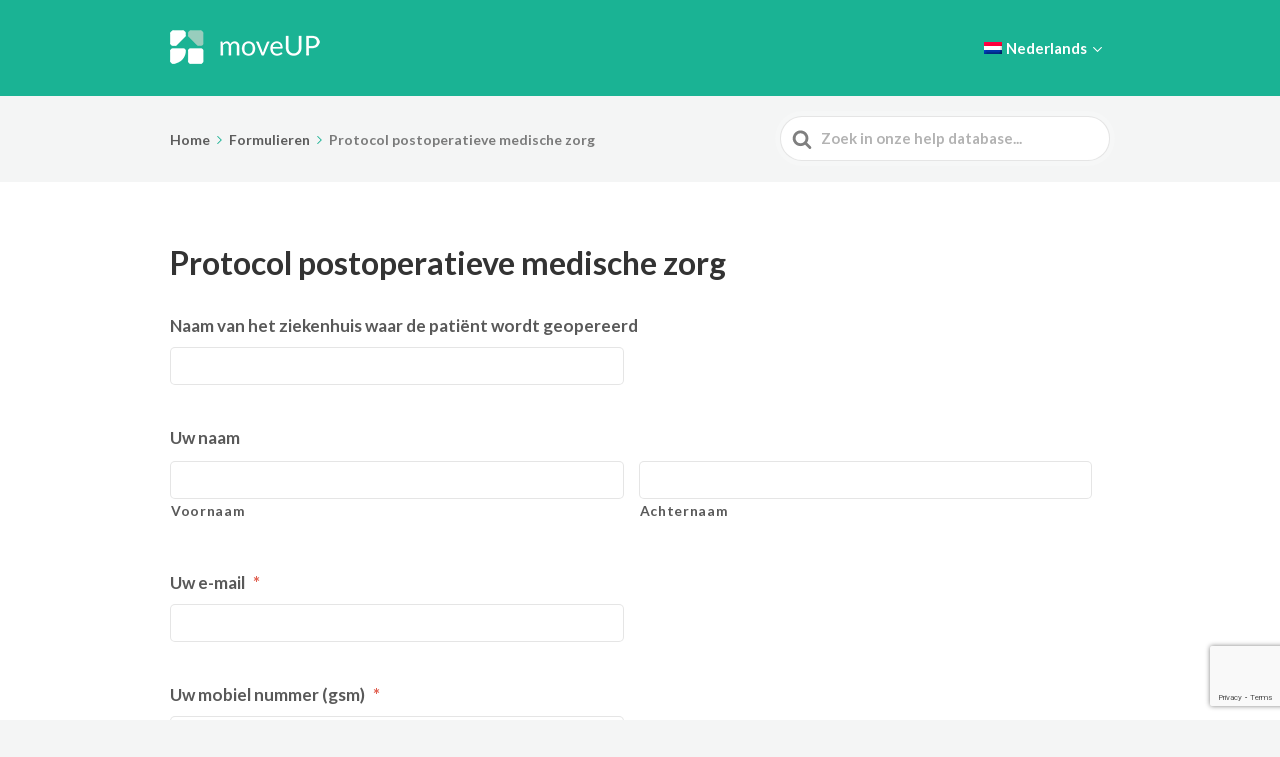

--- FILE ---
content_type: text/html; charset=UTF-8
request_url: https://support.orthopedics.moveup.care/nl/formulieren/protocol-postoperatieve-medische-zorg/
body_size: 19940
content:
<!DOCTYPE html>
<html lang="nl-NL">
	<head>
		<meta http-equiv="x-ua-compatible" content="ie=edge">
		<meta charset="UTF-8" />
<script type="text/javascript">
/* <![CDATA[ */
 var gform;gform||(document.addEventListener("gform_main_scripts_loaded",function(){gform.scriptsLoaded=!0}),window.addEventListener("DOMContentLoaded",function(){gform.domLoaded=!0}),gform={domLoaded:!1,scriptsLoaded:!1,initializeOnLoaded:function(o){gform.domLoaded&&gform.scriptsLoaded?o():!gform.domLoaded&&gform.scriptsLoaded?window.addEventListener("DOMContentLoaded",o):document.addEventListener("gform_main_scripts_loaded",o)},hooks:{action:{},filter:{}},addAction:function(o,n,r,t){gform.addHook("action",o,n,r,t)},addFilter:function(o,n,r,t){gform.addHook("filter",o,n,r,t)},doAction:function(o){gform.doHook("action",o,arguments)},applyFilters:function(o){return gform.doHook("filter",o,arguments)},removeAction:function(o,n){gform.removeHook("action",o,n)},removeFilter:function(o,n,r){gform.removeHook("filter",o,n,r)},addHook:function(o,n,r,t,i){null==gform.hooks[o][n]&&(gform.hooks[o][n]=[]);var e=gform.hooks[o][n];null==i&&(i=n+"_"+e.length),gform.hooks[o][n].push({tag:i,callable:r,priority:t=null==t?10:t})},doHook:function(n,o,r){var t;if(r=Array.prototype.slice.call(r,1),null!=gform.hooks[n][o]&&((o=gform.hooks[n][o]).sort(function(o,n){return o.priority-n.priority}),o.forEach(function(o){"function"!=typeof(t=o.callable)&&(t=window[t]),"action"==n?t.apply(null,r):r[0]=t.apply(null,r)})),"filter"==n)return r[0]},removeHook:function(o,n,t,i){var r;null!=gform.hooks[o][n]&&(r=(r=gform.hooks[o][n]).filter(function(o,n,r){return!!(null!=i&&i!=o.tag||null!=t&&t!=o.priority)}),gform.hooks[o][n]=r)}}); 
/* ]]> */
</script>

		<meta name="viewport" content="width=device-width, initial-scale=1">
		<link rel="profile" href="http://gmpg.org/xfn/11" />
		<title>Protocol postoperatieve medische zorg &#8211; Support orthopedics &#8211; moveUP</title>
<meta name='robots' content='max-image-preview:large' />
	<style>img:is([sizes="auto" i], [sizes^="auto," i]) { contain-intrinsic-size: 3000px 1500px }</style>
	<link rel="alternate" hreflang="nl" href="https://support.orthopedics.moveup.care/nl/formulieren/protocol-postoperatieve-medische-zorg/" />
<link rel="alternate" hreflang="en" href="https://support.orthopedics.moveup.care/forms/protocol-postoperative-medical-care/" />
<link rel="alternate" hreflang="fr" href="https://support.orthopedics.moveup.care/fr/protocole-de-soins-medicaux-postoperatoires/" />
<link rel="alternate" hreflang="de" href="https://support.orthopedics.moveup.care/de/protokoll-postoperative-medizinische-versorgung/" />
<link rel="alternate" hreflang="x-default" href="https://support.orthopedics.moveup.care/forms/protocol-postoperative-medical-care/" />
<link rel='dns-prefetch' href='//www.google.com' />
<link href='https://fonts.gstatic.com' crossorigin rel='preconnect' />
<link rel="alternate" type="application/rss+xml" title="Support orthopedics - moveUP &raquo; feed" href="https://support.orthopedics.moveup.care/nl/feed/" />
<link rel="alternate" type="application/rss+xml" title="Support orthopedics - moveUP &raquo; reacties feed" href="https://support.orthopedics.moveup.care/nl/comments/feed/" />
<script type="text/javascript">
/* <![CDATA[ */
window._wpemojiSettings = {"baseUrl":"https:\/\/s.w.org\/images\/core\/emoji\/15.0.3\/72x72\/","ext":".png","svgUrl":"https:\/\/s.w.org\/images\/core\/emoji\/15.0.3\/svg\/","svgExt":".svg","source":{"concatemoji":"https:\/\/support.orthopedics.moveup.care\/wp-includes\/js\/wp-emoji-release.min.js?ver=6.7.4"}};
/*! This file is auto-generated */
!function(i,n){var o,s,e;function c(e){try{var t={supportTests:e,timestamp:(new Date).valueOf()};sessionStorage.setItem(o,JSON.stringify(t))}catch(e){}}function p(e,t,n){e.clearRect(0,0,e.canvas.width,e.canvas.height),e.fillText(t,0,0);var t=new Uint32Array(e.getImageData(0,0,e.canvas.width,e.canvas.height).data),r=(e.clearRect(0,0,e.canvas.width,e.canvas.height),e.fillText(n,0,0),new Uint32Array(e.getImageData(0,0,e.canvas.width,e.canvas.height).data));return t.every(function(e,t){return e===r[t]})}function u(e,t,n){switch(t){case"flag":return n(e,"\ud83c\udff3\ufe0f\u200d\u26a7\ufe0f","\ud83c\udff3\ufe0f\u200b\u26a7\ufe0f")?!1:!n(e,"\ud83c\uddfa\ud83c\uddf3","\ud83c\uddfa\u200b\ud83c\uddf3")&&!n(e,"\ud83c\udff4\udb40\udc67\udb40\udc62\udb40\udc65\udb40\udc6e\udb40\udc67\udb40\udc7f","\ud83c\udff4\u200b\udb40\udc67\u200b\udb40\udc62\u200b\udb40\udc65\u200b\udb40\udc6e\u200b\udb40\udc67\u200b\udb40\udc7f");case"emoji":return!n(e,"\ud83d\udc26\u200d\u2b1b","\ud83d\udc26\u200b\u2b1b")}return!1}function f(e,t,n){var r="undefined"!=typeof WorkerGlobalScope&&self instanceof WorkerGlobalScope?new OffscreenCanvas(300,150):i.createElement("canvas"),a=r.getContext("2d",{willReadFrequently:!0}),o=(a.textBaseline="top",a.font="600 32px Arial",{});return e.forEach(function(e){o[e]=t(a,e,n)}),o}function t(e){var t=i.createElement("script");t.src=e,t.defer=!0,i.head.appendChild(t)}"undefined"!=typeof Promise&&(o="wpEmojiSettingsSupports",s=["flag","emoji"],n.supports={everything:!0,everythingExceptFlag:!0},e=new Promise(function(e){i.addEventListener("DOMContentLoaded",e,{once:!0})}),new Promise(function(t){var n=function(){try{var e=JSON.parse(sessionStorage.getItem(o));if("object"==typeof e&&"number"==typeof e.timestamp&&(new Date).valueOf()<e.timestamp+604800&&"object"==typeof e.supportTests)return e.supportTests}catch(e){}return null}();if(!n){if("undefined"!=typeof Worker&&"undefined"!=typeof OffscreenCanvas&&"undefined"!=typeof URL&&URL.createObjectURL&&"undefined"!=typeof Blob)try{var e="postMessage("+f.toString()+"("+[JSON.stringify(s),u.toString(),p.toString()].join(",")+"));",r=new Blob([e],{type:"text/javascript"}),a=new Worker(URL.createObjectURL(r),{name:"wpTestEmojiSupports"});return void(a.onmessage=function(e){c(n=e.data),a.terminate(),t(n)})}catch(e){}c(n=f(s,u,p))}t(n)}).then(function(e){for(var t in e)n.supports[t]=e[t],n.supports.everything=n.supports.everything&&n.supports[t],"flag"!==t&&(n.supports.everythingExceptFlag=n.supports.everythingExceptFlag&&n.supports[t]);n.supports.everythingExceptFlag=n.supports.everythingExceptFlag&&!n.supports.flag,n.DOMReady=!1,n.readyCallback=function(){n.DOMReady=!0}}).then(function(){return e}).then(function(){var e;n.supports.everything||(n.readyCallback(),(e=n.source||{}).concatemoji?t(e.concatemoji):e.wpemoji&&e.twemoji&&(t(e.twemoji),t(e.wpemoji)))}))}((window,document),window._wpemojiSettings);
/* ]]> */
</script>
<style id='wp-emoji-styles-inline-css' type='text/css'>

	img.wp-smiley, img.emoji {
		display: inline !important;
		border: none !important;
		box-shadow: none !important;
		height: 1em !important;
		width: 1em !important;
		margin: 0 0.07em !important;
		vertical-align: -0.1em !important;
		background: none !important;
		padding: 0 !important;
	}
</style>
<link rel='stylesheet' id='wp-block-library-css' href='https://support.orthopedics.moveup.care/wp-includes/css/dist/block-library/style.min.css?ver=6.7.4' type='text/css' media='all' />
<style id='wp-block-library-theme-inline-css' type='text/css'>
.wp-block-audio :where(figcaption){color:#555;font-size:13px;text-align:center}.is-dark-theme .wp-block-audio :where(figcaption){color:#ffffffa6}.wp-block-audio{margin:0 0 1em}.wp-block-code{border:1px solid #ccc;border-radius:4px;font-family:Menlo,Consolas,monaco,monospace;padding:.8em 1em}.wp-block-embed :where(figcaption){color:#555;font-size:13px;text-align:center}.is-dark-theme .wp-block-embed :where(figcaption){color:#ffffffa6}.wp-block-embed{margin:0 0 1em}.blocks-gallery-caption{color:#555;font-size:13px;text-align:center}.is-dark-theme .blocks-gallery-caption{color:#ffffffa6}:root :where(.wp-block-image figcaption){color:#555;font-size:13px;text-align:center}.is-dark-theme :root :where(.wp-block-image figcaption){color:#ffffffa6}.wp-block-image{margin:0 0 1em}.wp-block-pullquote{border-bottom:4px solid;border-top:4px solid;color:currentColor;margin-bottom:1.75em}.wp-block-pullquote cite,.wp-block-pullquote footer,.wp-block-pullquote__citation{color:currentColor;font-size:.8125em;font-style:normal;text-transform:uppercase}.wp-block-quote{border-left:.25em solid;margin:0 0 1.75em;padding-left:1em}.wp-block-quote cite,.wp-block-quote footer{color:currentColor;font-size:.8125em;font-style:normal;position:relative}.wp-block-quote:where(.has-text-align-right){border-left:none;border-right:.25em solid;padding-left:0;padding-right:1em}.wp-block-quote:where(.has-text-align-center){border:none;padding-left:0}.wp-block-quote.is-large,.wp-block-quote.is-style-large,.wp-block-quote:where(.is-style-plain){border:none}.wp-block-search .wp-block-search__label{font-weight:700}.wp-block-search__button{border:1px solid #ccc;padding:.375em .625em}:where(.wp-block-group.has-background){padding:1.25em 2.375em}.wp-block-separator.has-css-opacity{opacity:.4}.wp-block-separator{border:none;border-bottom:2px solid;margin-left:auto;margin-right:auto}.wp-block-separator.has-alpha-channel-opacity{opacity:1}.wp-block-separator:not(.is-style-wide):not(.is-style-dots){width:100px}.wp-block-separator.has-background:not(.is-style-dots){border-bottom:none;height:1px}.wp-block-separator.has-background:not(.is-style-wide):not(.is-style-dots){height:2px}.wp-block-table{margin:0 0 1em}.wp-block-table td,.wp-block-table th{word-break:normal}.wp-block-table :where(figcaption){color:#555;font-size:13px;text-align:center}.is-dark-theme .wp-block-table :where(figcaption){color:#ffffffa6}.wp-block-video :where(figcaption){color:#555;font-size:13px;text-align:center}.is-dark-theme .wp-block-video :where(figcaption){color:#ffffffa6}.wp-block-video{margin:0 0 1em}:root :where(.wp-block-template-part.has-background){margin-bottom:0;margin-top:0;padding:1.25em 2.375em}
</style>
<style id='htgb-block-glossary-style-inline-css' type='text/css'>
.hg-glossary *,.hg-glossary :after,.hg-glossary :before{box-sizing:border-box;word-break:normal}.hg-glossary .hg-glossary__header{margin:0 0 1em}.hg-glossary.is-style-boxed{background:#fafafa;padding:4rem}.hg-glossary.is-style-boxed .hg-content .hg-content__letter{border-bottom:1px solid;padding:1rem 0}.hg-glossary .hg-nav{display:flex;flex-wrap:wrap;justify-content:center;margin:0 0 1rem}.hg-glossary .hg-nav a.htgb_active_nav{text-decoration:underline}.hg-glossary .hg-nav a.htgb_disabled,.hg-glossary .hg-nav a.htgb_search_disabled{color:#494c4d;pointer-events:none}.hg-glossary .hg-nav a{display:block;line-height:1;padding:8px;text-decoration:none}.hg-glossary .hg-search{margin:0 0 1rem}.hg-glossary .hg-search input{border:1px solid #ccc;border-radius:4px;max-width:100%;padding:1rem 1.4rem;width:100%}.hg-glossary .hg-content .hg-content__letter{background-color:#fafafa;display:block;font-size:1.1em;font-weight:600;margin:0 0 2rem;padding:1rem 1.1rem}.hg-glossary .hg-content dl{display:flex;flex-flow:row wrap;flex-wrap:nowrap;margin:1rem 0;padding:0}.hg-glossary .hg-content dl dt{flex-basis:20%;font-weight:600;margin:0 20px 0 0}.hg-glossary .hg-content dl dd{flex-basis:80%;flex-grow:1;margin:0}.hg-glossary .hg-content .hg-item-description>p{margin:0}.hg-glossary .hg-nullsearch{display:none;margin:0 0 1em}

</style>
<link rel='stylesheet' id='wp-components-css' href='https://support.orthopedics.moveup.care/wp-includes/css/dist/components/style.min.css?ver=6.7.4' type='text/css' media='all' />
<link rel='stylesheet' id='wp-preferences-css' href='https://support.orthopedics.moveup.care/wp-includes/css/dist/preferences/style.min.css?ver=6.7.4' type='text/css' media='all' />
<link rel='stylesheet' id='wp-block-editor-css' href='https://support.orthopedics.moveup.care/wp-includes/css/dist/block-editor/style.min.css?ver=6.7.4' type='text/css' media='all' />
<link rel='stylesheet' id='wp-reusable-blocks-css' href='https://support.orthopedics.moveup.care/wp-includes/css/dist/reusable-blocks/style.min.css?ver=6.7.4' type='text/css' media='all' />
<link rel='stylesheet' id='wp-patterns-css' href='https://support.orthopedics.moveup.care/wp-includes/css/dist/patterns/style.min.css?ver=6.7.4' type='text/css' media='all' />
<link rel='stylesheet' id='wp-editor-css' href='https://support.orthopedics.moveup.care/wp-includes/css/dist/editor/style.min.css?ver=6.7.4' type='text/css' media='all' />
<link rel='stylesheet' id='ht-blocks-modules-styles-css' href='https://support.orthopedics.moveup.care/wp-content/plugins/heroic-blocks/dist/css/ht-blocks-modules-styles.css?ver=1673958231' type='text/css' media='all' />
<link rel='stylesheet' id='ht_toc-style-css-css' href='https://support.orthopedics.moveup.care/wp-content/plugins/heroic-table-of-contents/dist/blocks.style.build.css?ver=1720540813' type='text/css' media='all' />
<style id='classic-theme-styles-inline-css' type='text/css'>
/*! This file is auto-generated */
.wp-block-button__link{color:#fff;background-color:#32373c;border-radius:9999px;box-shadow:none;text-decoration:none;padding:calc(.667em + 2px) calc(1.333em + 2px);font-size:1.125em}.wp-block-file__button{background:#32373c;color:#fff;text-decoration:none}
</style>
<style id='global-styles-inline-css' type='text/css'>
:root{--wp--preset--aspect-ratio--square: 1;--wp--preset--aspect-ratio--4-3: 4/3;--wp--preset--aspect-ratio--3-4: 3/4;--wp--preset--aspect-ratio--3-2: 3/2;--wp--preset--aspect-ratio--2-3: 2/3;--wp--preset--aspect-ratio--16-9: 16/9;--wp--preset--aspect-ratio--9-16: 9/16;--wp--preset--color--black: #000000;--wp--preset--color--cyan-bluish-gray: #abb8c3;--wp--preset--color--white: #fff;--wp--preset--color--pale-pink: #f78da7;--wp--preset--color--vivid-red: #cf2e2e;--wp--preset--color--luminous-vivid-orange: #ff6900;--wp--preset--color--luminous-vivid-amber: #fcb900;--wp--preset--color--light-green-cyan: #7bdcb5;--wp--preset--color--vivid-green-cyan: #00d084;--wp--preset--color--pale-cyan-blue: #8ed1fc;--wp--preset--color--vivid-cyan-blue: #0693e3;--wp--preset--color--vivid-purple: #9b51e0;--wp--preset--color--theme-default: #1ab394;--wp--preset--color--blue: #0069e4;--wp--preset--color--purple: #5749a0;--wp--preset--color--orange: #f0644a;--wp--preset--color--green: #46a162;--wp--preset--color--pale-blue: #7994be;--wp--preset--gradient--vivid-cyan-blue-to-vivid-purple: linear-gradient(135deg,rgba(6,147,227,1) 0%,rgb(155,81,224) 100%);--wp--preset--gradient--light-green-cyan-to-vivid-green-cyan: linear-gradient(135deg,rgb(122,220,180) 0%,rgb(0,208,130) 100%);--wp--preset--gradient--luminous-vivid-amber-to-luminous-vivid-orange: linear-gradient(135deg,rgba(252,185,0,1) 0%,rgba(255,105,0,1) 100%);--wp--preset--gradient--luminous-vivid-orange-to-vivid-red: linear-gradient(135deg,rgba(255,105,0,1) 0%,rgb(207,46,46) 100%);--wp--preset--gradient--very-light-gray-to-cyan-bluish-gray: linear-gradient(135deg,rgb(238,238,238) 0%,rgb(169,184,195) 100%);--wp--preset--gradient--cool-to-warm-spectrum: linear-gradient(135deg,rgb(74,234,220) 0%,rgb(151,120,209) 20%,rgb(207,42,186) 40%,rgb(238,44,130) 60%,rgb(251,105,98) 80%,rgb(254,248,76) 100%);--wp--preset--gradient--blush-light-purple: linear-gradient(135deg,rgb(255,206,236) 0%,rgb(152,150,240) 100%);--wp--preset--gradient--blush-bordeaux: linear-gradient(135deg,rgb(254,205,165) 0%,rgb(254,45,45) 50%,rgb(107,0,62) 100%);--wp--preset--gradient--luminous-dusk: linear-gradient(135deg,rgb(255,203,112) 0%,rgb(199,81,192) 50%,rgb(65,88,208) 100%);--wp--preset--gradient--pale-ocean: linear-gradient(135deg,rgb(255,245,203) 0%,rgb(182,227,212) 50%,rgb(51,167,181) 100%);--wp--preset--gradient--electric-grass: linear-gradient(135deg,rgb(202,248,128) 0%,rgb(113,206,126) 100%);--wp--preset--gradient--midnight: linear-gradient(135deg,rgb(2,3,129) 0%,rgb(40,116,252) 100%);--wp--preset--font-size--small: 13px;--wp--preset--font-size--medium: 20px;--wp--preset--font-size--large: 36px;--wp--preset--font-size--x-large: 42px;--wp--preset--spacing--20: 0.44rem;--wp--preset--spacing--30: 0.67rem;--wp--preset--spacing--40: 1rem;--wp--preset--spacing--50: 1.5rem;--wp--preset--spacing--60: 2.25rem;--wp--preset--spacing--70: 3.38rem;--wp--preset--spacing--80: 5.06rem;--wp--preset--shadow--natural: 6px 6px 9px rgba(0, 0, 0, 0.2);--wp--preset--shadow--deep: 12px 12px 50px rgba(0, 0, 0, 0.4);--wp--preset--shadow--sharp: 6px 6px 0px rgba(0, 0, 0, 0.2);--wp--preset--shadow--outlined: 6px 6px 0px -3px rgba(255, 255, 255, 1), 6px 6px rgba(0, 0, 0, 1);--wp--preset--shadow--crisp: 6px 6px 0px rgba(0, 0, 0, 1);}:where(.is-layout-flex){gap: 0.5em;}:where(.is-layout-grid){gap: 0.5em;}body .is-layout-flex{display: flex;}.is-layout-flex{flex-wrap: wrap;align-items: center;}.is-layout-flex > :is(*, div){margin: 0;}body .is-layout-grid{display: grid;}.is-layout-grid > :is(*, div){margin: 0;}:where(.wp-block-columns.is-layout-flex){gap: 2em;}:where(.wp-block-columns.is-layout-grid){gap: 2em;}:where(.wp-block-post-template.is-layout-flex){gap: 1.25em;}:where(.wp-block-post-template.is-layout-grid){gap: 1.25em;}.has-black-color{color: var(--wp--preset--color--black) !important;}.has-cyan-bluish-gray-color{color: var(--wp--preset--color--cyan-bluish-gray) !important;}.has-white-color{color: var(--wp--preset--color--white) !important;}.has-pale-pink-color{color: var(--wp--preset--color--pale-pink) !important;}.has-vivid-red-color{color: var(--wp--preset--color--vivid-red) !important;}.has-luminous-vivid-orange-color{color: var(--wp--preset--color--luminous-vivid-orange) !important;}.has-luminous-vivid-amber-color{color: var(--wp--preset--color--luminous-vivid-amber) !important;}.has-light-green-cyan-color{color: var(--wp--preset--color--light-green-cyan) !important;}.has-vivid-green-cyan-color{color: var(--wp--preset--color--vivid-green-cyan) !important;}.has-pale-cyan-blue-color{color: var(--wp--preset--color--pale-cyan-blue) !important;}.has-vivid-cyan-blue-color{color: var(--wp--preset--color--vivid-cyan-blue) !important;}.has-vivid-purple-color{color: var(--wp--preset--color--vivid-purple) !important;}.has-black-background-color{background-color: var(--wp--preset--color--black) !important;}.has-cyan-bluish-gray-background-color{background-color: var(--wp--preset--color--cyan-bluish-gray) !important;}.has-white-background-color{background-color: var(--wp--preset--color--white) !important;}.has-pale-pink-background-color{background-color: var(--wp--preset--color--pale-pink) !important;}.has-vivid-red-background-color{background-color: var(--wp--preset--color--vivid-red) !important;}.has-luminous-vivid-orange-background-color{background-color: var(--wp--preset--color--luminous-vivid-orange) !important;}.has-luminous-vivid-amber-background-color{background-color: var(--wp--preset--color--luminous-vivid-amber) !important;}.has-light-green-cyan-background-color{background-color: var(--wp--preset--color--light-green-cyan) !important;}.has-vivid-green-cyan-background-color{background-color: var(--wp--preset--color--vivid-green-cyan) !important;}.has-pale-cyan-blue-background-color{background-color: var(--wp--preset--color--pale-cyan-blue) !important;}.has-vivid-cyan-blue-background-color{background-color: var(--wp--preset--color--vivid-cyan-blue) !important;}.has-vivid-purple-background-color{background-color: var(--wp--preset--color--vivid-purple) !important;}.has-black-border-color{border-color: var(--wp--preset--color--black) !important;}.has-cyan-bluish-gray-border-color{border-color: var(--wp--preset--color--cyan-bluish-gray) !important;}.has-white-border-color{border-color: var(--wp--preset--color--white) !important;}.has-pale-pink-border-color{border-color: var(--wp--preset--color--pale-pink) !important;}.has-vivid-red-border-color{border-color: var(--wp--preset--color--vivid-red) !important;}.has-luminous-vivid-orange-border-color{border-color: var(--wp--preset--color--luminous-vivid-orange) !important;}.has-luminous-vivid-amber-border-color{border-color: var(--wp--preset--color--luminous-vivid-amber) !important;}.has-light-green-cyan-border-color{border-color: var(--wp--preset--color--light-green-cyan) !important;}.has-vivid-green-cyan-border-color{border-color: var(--wp--preset--color--vivid-green-cyan) !important;}.has-pale-cyan-blue-border-color{border-color: var(--wp--preset--color--pale-cyan-blue) !important;}.has-vivid-cyan-blue-border-color{border-color: var(--wp--preset--color--vivid-cyan-blue) !important;}.has-vivid-purple-border-color{border-color: var(--wp--preset--color--vivid-purple) !important;}.has-vivid-cyan-blue-to-vivid-purple-gradient-background{background: var(--wp--preset--gradient--vivid-cyan-blue-to-vivid-purple) !important;}.has-light-green-cyan-to-vivid-green-cyan-gradient-background{background: var(--wp--preset--gradient--light-green-cyan-to-vivid-green-cyan) !important;}.has-luminous-vivid-amber-to-luminous-vivid-orange-gradient-background{background: var(--wp--preset--gradient--luminous-vivid-amber-to-luminous-vivid-orange) !important;}.has-luminous-vivid-orange-to-vivid-red-gradient-background{background: var(--wp--preset--gradient--luminous-vivid-orange-to-vivid-red) !important;}.has-very-light-gray-to-cyan-bluish-gray-gradient-background{background: var(--wp--preset--gradient--very-light-gray-to-cyan-bluish-gray) !important;}.has-cool-to-warm-spectrum-gradient-background{background: var(--wp--preset--gradient--cool-to-warm-spectrum) !important;}.has-blush-light-purple-gradient-background{background: var(--wp--preset--gradient--blush-light-purple) !important;}.has-blush-bordeaux-gradient-background{background: var(--wp--preset--gradient--blush-bordeaux) !important;}.has-luminous-dusk-gradient-background{background: var(--wp--preset--gradient--luminous-dusk) !important;}.has-pale-ocean-gradient-background{background: var(--wp--preset--gradient--pale-ocean) !important;}.has-electric-grass-gradient-background{background: var(--wp--preset--gradient--electric-grass) !important;}.has-midnight-gradient-background{background: var(--wp--preset--gradient--midnight) !important;}.has-small-font-size{font-size: var(--wp--preset--font-size--small) !important;}.has-medium-font-size{font-size: var(--wp--preset--font-size--medium) !important;}.has-large-font-size{font-size: var(--wp--preset--font-size--large) !important;}.has-x-large-font-size{font-size: var(--wp--preset--font-size--x-large) !important;}
:where(.wp-block-post-template.is-layout-flex){gap: 1.25em;}:where(.wp-block-post-template.is-layout-grid){gap: 1.25em;}
:where(.wp-block-columns.is-layout-flex){gap: 2em;}:where(.wp-block-columns.is-layout-grid){gap: 2em;}
:root :where(.wp-block-pullquote){font-size: 1.5em;line-height: 1.6;}
</style>
<link rel='stylesheet' id='page-list-style-css' href='https://support.orthopedics.moveup.care/wp-content/plugins/page-list/css/page-list.css?ver=5.7' type='text/css' media='all' />
<link rel='stylesheet' id='wpml-menu-item-0-css' href='https://support.orthopedics.moveup.care/wp-content/plugins/sitepress-multilingual-cms/templates/language-switchers/menu-item/style.min.css?ver=1' type='text/css' media='all' />
<link rel='stylesheet' id='cms-navigation-style-base-css' href='https://support.orthopedics.moveup.care/wp-content/plugins/wpml-cms-nav/res/css/cms-navigation-base.css?ver=1.5.5' type='text/css' media='screen' />
<link rel='stylesheet' id='cms-navigation-style-css' href='https://support.orthopedics.moveup.care/wp-content/plugins/wpml-cms-nav/res/css/cms-navigation.css?ver=1.5.5' type='text/css' media='screen' />
<link rel='stylesheet' id='ht-theme-style-css' href='https://support.orthopedics.moveup.care/wp-content/themes/knowall/css/style.css?ver=1.9.0' type='text/css' media='all' />
<link rel='stylesheet' id='gforms_reset_css-css' href='https://support.orthopedics.moveup.care/wp-content/plugins/gravityforms/legacy/css/formreset.min.css?ver=2.6.7' type='text/css' media='all' />
<link rel='stylesheet' id='gforms_formsmain_css-css' href='https://support.orthopedics.moveup.care/wp-content/plugins/gravityforms/legacy/css/formsmain.min.css?ver=2.6.7' type='text/css' media='all' />
<link rel='stylesheet' id='gforms_ready_class_css-css' href='https://support.orthopedics.moveup.care/wp-content/plugins/gravityforms/legacy/css/readyclass.min.css?ver=2.6.7' type='text/css' media='all' />
<link rel='stylesheet' id='gforms_browsers_css-css' href='https://support.orthopedics.moveup.care/wp-content/plugins/gravityforms/legacy/css/browsers.min.css?ver=2.6.7' type='text/css' media='all' />
<script type="text/javascript" id="wpml-cookie-js-extra">
/* <![CDATA[ */
var wpml_cookies = {"wp-wpml_current_language":{"value":"nl","expires":1,"path":"\/"}};
var wpml_cookies = {"wp-wpml_current_language":{"value":"nl","expires":1,"path":"\/"}};
/* ]]> */
</script>
<script type="text/javascript" src="https://support.orthopedics.moveup.care/wp-content/plugins/sitepress-multilingual-cms/res/js/cookies/language-cookie.js?ver=473900" id="wpml-cookie-js" defer="defer" data-wp-strategy="defer"></script>
<script type="text/javascript" src="https://support.orthopedics.moveup.care/wp-includes/js/jquery/jquery.min.js?ver=3.7.1" id="jquery-core-js"></script>
<script type="text/javascript" src="https://support.orthopedics.moveup.care/wp-includes/js/jquery/jquery-migrate.min.js?ver=3.4.1" id="jquery-migrate-js"></script>
<script type="text/javascript" defer='defer' src="https://support.orthopedics.moveup.care/wp-content/plugins/gravityforms/js/jquery.json.min.js?ver=2.6.7" id="gform_json-js"></script>
<script type="text/javascript" id="gform_gravityforms-js-extra">
/* <![CDATA[ */
var gf_global = {"gf_currency_config":{"name":"Euro","symbol_left":"","symbol_right":"&#8364;","symbol_padding":" ","thousand_separator":".","decimal_separator":",","decimals":2,"code":"EUR"},"base_url":"https:\/\/support.orthopedics.moveup.care\/wp-content\/plugins\/gravityforms","number_formats":[],"spinnerUrl":"https:\/\/support.orthopedics.moveup.care\/wp-content\/plugins\/gravityforms\/images\/spinner.svg","strings":{"newRowAdded":"Nieuwe rij toegevoegd.","rowRemoved":"Rij verwijderd","formSaved":"Het formulier is opgeslagen. De inhoud bevat de link om terug te keren en het formulier in te vullen."}};
var gform_i18n = {"datepicker":{"days":{"monday":"Mon","tuesday":"Tue","wednesday":"Wed","thursday":"Thu","friday":"Fri","saturday":"Sat","sunday":"Sun"},"months":{"january":"Januari","february":"Februari","march":"Maart","april":"April","may":"Mei","june":"Juni","july":"Juli","august":"Augustus","september":"September","october":"Oktober","november":"November","december":"December"},"firstDay":1,"iconText":"Selecteer een datum"}};
var gf_legacy_multi = {"16":"1"};
var gform_gravityforms = {"strings":{"invalid_file_extension":"Dit bestandstype is niet toegestaan. Moet \u00e9\u00e9n van de volgende zijn:","delete_file":"Dit bestand verwijderen","in_progress":"in behandeling","file_exceeds_limit":"Bestand overschrijdt limiet bestandsgrootte","illegal_extension":"Dit type bestand is niet toegestaan.","max_reached":"Maximale aantal bestanden bereikt","unknown_error":"Er was een probleem bij het opslaan van het bestand op de server","currently_uploading":"Wacht tot het uploaden is voltooid","cancel":"Annuleren","cancel_upload":"Deze upload annuleren","cancelled":"Geannuleerd"},"vars":{"images_url":"https:\/\/support.orthopedics.moveup.care\/wp-content\/plugins\/gravityforms\/images"}};
/* ]]> */
</script>
<script type="text/javascript" id="gform_gravityforms-js-before">
/* <![CDATA[ */

/* ]]> */
</script>
<script type="text/javascript" defer='defer' src="https://support.orthopedics.moveup.care/wp-content/plugins/gravityforms/js/gravityforms.min.js?ver=2.6.7" id="gform_gravityforms-js"></script>
<script type="text/javascript" id="gform_conditional_logic-js-extra">
/* <![CDATA[ */
var gf_legacy = {"is_legacy":"1"};
/* ]]> */
</script>
<script type="text/javascript" defer='defer' src="https://support.orthopedics.moveup.care/wp-content/plugins/gravityforms/js/conditional_logic.min.js?ver=2.6.7" id="gform_conditional_logic-js"></script>
<link rel="https://api.w.org/" href="https://support.orthopedics.moveup.care/nl/wp-json/" /><link rel="alternate" title="JSON" type="application/json" href="https://support.orthopedics.moveup.care/nl/wp-json/wp/v2/pages/2807" /><link rel="EditURI" type="application/rsd+xml" title="RSD" href="https://support.orthopedics.moveup.care/xmlrpc.php?rsd" />
<meta name="generator" content="WordPress 6.7.4" />
<link rel="canonical" href="https://support.orthopedics.moveup.care/nl/formulieren/protocol-postoperatieve-medische-zorg/" />
<link rel='shortlink' href='https://support.orthopedics.moveup.care/nl/?p=2807' />
<link rel="alternate" title="oEmbed (JSON)" type="application/json+oembed" href="https://support.orthopedics.moveup.care/nl/wp-json/oembed/1.0/embed?url=https%3A%2F%2Fsupport.orthopedics.moveup.care%2Fnl%2Fformulieren%2Fprotocol-postoperatieve-medische-zorg%2F" />
<link rel="alternate" title="oEmbed (XML)" type="text/xml+oembed" href="https://support.orthopedics.moveup.care/nl/wp-json/oembed/1.0/embed?url=https%3A%2F%2Fsupport.orthopedics.moveup.care%2Fnl%2Fformulieren%2Fprotocol-postoperatieve-medische-zorg%2F&#038;format=xml" />
<meta name="generator" content="WPML ver:4.7.3 stt:37,1,4,3,27,42,41,2;" />
<meta name="generator" content="Heroic Knowledge Base v2.21.1" />
<meta name="generator" content="KnowAll v1.9.0" />
 
<!-- Global site tag (gtag.js) - Google Analytics -->
<script async src="https://www.googletagmanager.com/gtag/js?id=UA-70252713-53"></script>
<script>
  window.dataLayer = window.dataLayer || [];
  function gtag(){dataLayer.push(arguments);}
  gtag('js', new Date());

  gtag('config', 'UA-70252713-53');
</script>
 
<link rel="icon" href="https://support.orthopedics.moveup.care/wp-content/uploads/2022/06/cropped-moveUP-icon-32x32.png" sizes="32x32" />
<link rel="icon" href="https://support.orthopedics.moveup.care/wp-content/uploads/2022/06/cropped-moveUP-icon-192x192.png" sizes="192x192" />
<link rel="apple-touch-icon" href="https://support.orthopedics.moveup.care/wp-content/uploads/2022/06/cropped-moveUP-icon-180x180.png" />
<meta name="msapplication-TileImage" content="https://support.orthopedics.moveup.care/wp-content/uploads/2022/06/cropped-moveUP-icon-270x270.png" />
<style id="kirki-inline-styles">.site-header{background:#1ab394;background-color:#1ab394;background-repeat:no-repeat;background-position:left top;background-attachment:fixed;-webkit-background-size:cover;-moz-background-size:cover;-ms-background-size:cover;-o-background-size:cover;background-size:cover;}.site-header .site-header__title, .nav-header ul li a{color:#fff;}.nav-header .nav-header__mtoggle span, .nav-header .nav-header__mtoggle span::before, .nav-header .nav-header__mtoggle span::after{background:#fff;}a{color:#1ab394;}button, input[type="reset"], input[type="submit"], input[type="button"], .hkb-article__content ol li:before, .hkb-article__content ul li:before, .hkb_widget_exit__btn{background:#1ab394;}.hkb-breadcrumbs__icon{fill:#1ab394;}.hkb-article__title a:hover, .hkb-article__link:hover h2, .ht-post__title a:hover, .hkb-category .hkb-category__articlelist a{color:#1ab394;}.hkb-article-attachment__icon{fill:#1ab394;}a:hover, .hkb-category .hkb-category__articlelist a:hover{color:#1ab394;}button:hover, input[type="reset"]:hover, input[type="submit"]:hover, input[type="button"]:hover, .ht-transferbox__btn:hover{background:#1ab394;}.ht-container{max-width:1000px;}.ht-sitecontainer--boxed{max-width:1000px;}h1, h2, h3, h4, h5, h6{font-family:Lato;font-weight:700;letter-spacing:0px;text-transform:none;color:#333333;}body, button, input, optgroup, select, textarea{font-family:Lato;font-size:17px;font-weight:400;letter-spacing:0px;line-height:1.55;color:#595959;}.hkb-category .hkb-category__iconwrap, .ht-categoryheader .hkb-category__iconwrap{flex-basis:37px;min-width:37px;}.hkb-category .hkb-category__iconwrap img, .ht-categoryheader .hkb-category__iconwrap img{max-width:37px;}.hkb-category .hkb-category__iconwrap img, .ht-categoryheader .hkb-category__iconwrap img, .hkb-category .hkb-category__iconwrap, .ht-categoryheader .hkb-category__iconwrap, .ht-categoryheader .hkb-category__iconwrap svg{max-height:37px;}.nav-header > ul > li.menu-item-has-children > a::after {background-image: url("data:image/svg+xml,%3Csvg xmlns='http://www.w3.org/2000/svg' viewBox='0 0 34.1 19' fill='%23ffffff'%3E%3Cpath d='M17 19c-0.5 0-1-0.2-1.4-0.6L0.6 3.4c-0.8-0.8-0.8-2 0-2.8 0.8-0.8 2-0.8 2.8 0L17 14.2 30.7 0.6c0.8-0.8 2-0.8 2.8 0 0.8 0.8 0.8 2 0 2.8L18.4 18.4C18 18.8 17.5 19 17 19z'/%3E%3C/svg%3E");}.ht-container, .ht-sitecontainer--boxed { max-width: 1000px }.hkb-category .hkb-category__link { border-bottom: 1px solid #e6e6e6; } .hkb-category.hkb-category--witharticles { border-bottom: 1px solid #e6e6e6; }.hkb_widget_toc ol li.active > a { background: rgba( 26 ,179, 148, 0.8); }.groen .wp-block-button__link {
		background:#1ab394;
}

body .gform_wrapper ul li.gfield {
		margin-bottom: 40px;
}

.hidden-label > label {
		display: none !important;
}

/* Initially hide all breadcrumbs */
.hkb-breadcrumbs {
  display: none;
}
/* Re-show first child breadcrumb */
.hkb-breadcrumbs:nth-child(1) {
  display: initial;
}/* latin-ext */
@font-face {
  font-family: 'Lato';
  font-style: normal;
  font-weight: 400;
  font-display: swap;
  src: url(https://support.orthopedics.moveup.care/wp-content/fonts/lato/font) format('woff');
  unicode-range: U+0100-02BA, U+02BD-02C5, U+02C7-02CC, U+02CE-02D7, U+02DD-02FF, U+0304, U+0308, U+0329, U+1D00-1DBF, U+1E00-1E9F, U+1EF2-1EFF, U+2020, U+20A0-20AB, U+20AD-20C0, U+2113, U+2C60-2C7F, U+A720-A7FF;
}
/* latin */
@font-face {
  font-family: 'Lato';
  font-style: normal;
  font-weight: 400;
  font-display: swap;
  src: url(https://support.orthopedics.moveup.care/wp-content/fonts/lato/font) format('woff');
  unicode-range: U+0000-00FF, U+0131, U+0152-0153, U+02BB-02BC, U+02C6, U+02DA, U+02DC, U+0304, U+0308, U+0329, U+2000-206F, U+20AC, U+2122, U+2191, U+2193, U+2212, U+2215, U+FEFF, U+FFFD;
}
/* latin-ext */
@font-face {
  font-family: 'Lato';
  font-style: normal;
  font-weight: 700;
  font-display: swap;
  src: url(https://support.orthopedics.moveup.care/wp-content/fonts/lato/font) format('woff');
  unicode-range: U+0100-02BA, U+02BD-02C5, U+02C7-02CC, U+02CE-02D7, U+02DD-02FF, U+0304, U+0308, U+0329, U+1D00-1DBF, U+1E00-1E9F, U+1EF2-1EFF, U+2020, U+20A0-20AB, U+20AD-20C0, U+2113, U+2C60-2C7F, U+A720-A7FF;
}
/* latin */
@font-face {
  font-family: 'Lato';
  font-style: normal;
  font-weight: 700;
  font-display: swap;
  src: url(https://support.orthopedics.moveup.care/wp-content/fonts/lato/font) format('woff');
  unicode-range: U+0000-00FF, U+0131, U+0152-0153, U+02BB-02BC, U+02C6, U+02DA, U+02DC, U+0304, U+0308, U+0329, U+2000-206F, U+20AC, U+2122, U+2191, U+2193, U+2212, U+2215, U+FEFF, U+FFFD;
}</style>	</head>
<body class="page-template-default page page-id-2807 page-child parent-pageid-132 wp-embed-responsive" itemscope itemtype="https://schema.org/WebPage" data-spy="scroll" data-offset="30" data-target="#navtoc">
<div class="ht-sitecontainer ht-sitecontainer--wide">

<!-- .site-header -->
<div class="site-header">

	<header class="site-header__banner" itemscope itemtype="http://schema.org/WPHeader">
	<div class="ht-container">

		<!-- .site-logo -->
		<div class="site-logo">
			<a href="https://support.orthopedics.moveup.care/nl/" data-ht-sitetitle="Support orthopedics &#8211; moveUP">
													
		<img alt="Support orthopedics &#8211; moveUP" src="https://support.orthopedics.moveup.care/wp-content/uploads/2022/06/moveUP_reverse-WWW@1x.png" srcset="https://support.orthopedics.moveup.care/wp-content/uploads/2022/06/moveUP_reverse-WWW@1x.png 1x, https://support.orthopedics.moveup.care/wp-content/uploads/2022/06/moveUP_reverse-WWW@2x.png 2x" />

														<meta itemprop="headline" content="Support orthopedics &#8211; moveUP">
							</a>
		</div>
		<!-- /.site-logo -->

					<!-- .nav-header -->
			<nav class="nav-header" itemscope itemtype="https://schema.org/SiteNavigationElement">
				<button id="ht-navtoggle" class="nav-header__mtoggle"><span>Menu</span></button>
				<ul id="menu-knowall-navigation-menu" class="nav-header__menuwrapper"><li id="menu-item-wpml-ls-16-nl" class="menu-item wpml-ls-slot-16 wpml-ls-item wpml-ls-item-nl wpml-ls-current-language wpml-ls-menu-item wpml-ls-first-item menu-item-type-wpml_ls_menu_item menu-item-object-wpml_ls_menu_item menu-item-has-children menu-item-wpml-ls-16-nl"><a href="https://support.orthopedics.moveup.care/nl/formulieren/protocol-postoperatieve-medische-zorg/" title="Schakel over naar Nederlands"><img
            class="wpml-ls-flag"
            src="https://support.orthopedics.moveup.care/wp-content/plugins/sitepress-multilingual-cms/res/flags/nl.png"
            alt=""
            width=18
            height=12
    /><span class="wpml-ls-native" lang="nl">Nederlands</span></a>
<ul class="sub-menu">
	<li id="menu-item-wpml-ls-16-en" class="menu-item wpml-ls-slot-16 wpml-ls-item wpml-ls-item-en wpml-ls-menu-item menu-item-type-wpml_ls_menu_item menu-item-object-wpml_ls_menu_item menu-item-wpml-ls-16-en"><a href="https://support.orthopedics.moveup.care/forms/protocol-postoperative-medical-care/" title="Schakel over naar English"><img
            class="wpml-ls-flag"
            src="https://support.orthopedics.moveup.care/wp-content/plugins/sitepress-multilingual-cms/res/flags/en.png"
            alt=""
            width=18
            height=12
    /><span class="wpml-ls-native" lang="en">English</span></a></li>
	<li id="menu-item-wpml-ls-16-fr" class="menu-item wpml-ls-slot-16 wpml-ls-item wpml-ls-item-fr wpml-ls-menu-item menu-item-type-wpml_ls_menu_item menu-item-object-wpml_ls_menu_item menu-item-wpml-ls-16-fr"><a href="https://support.orthopedics.moveup.care/fr/protocole-de-soins-medicaux-postoperatoires/" title="Schakel over naar Français"><img
            class="wpml-ls-flag"
            src="https://support.orthopedics.moveup.care/wp-content/plugins/sitepress-multilingual-cms/res/flags/fr.png"
            alt=""
            width=18
            height=12
    /><span class="wpml-ls-native" lang="fr">Français</span></a></li>
	<li id="menu-item-wpml-ls-16-de" class="menu-item wpml-ls-slot-16 wpml-ls-item wpml-ls-item-de wpml-ls-menu-item wpml-ls-last-item menu-item-type-wpml_ls_menu_item menu-item-object-wpml_ls_menu_item menu-item-wpml-ls-16-de"><a href="https://support.orthopedics.moveup.care/de/protokoll-postoperative-medizinische-versorgung/" title="Schakel over naar Deutsch"><img
            class="wpml-ls-flag"
            src="https://support.orthopedics.moveup.care/wp-content/plugins/sitepress-multilingual-cms/res/flags/de.png"
            alt=""
            width=18
            height=12
    /><span class="wpml-ls-native" lang="de">Deutsch</span></a></li>
</ul>
</li>
</ul>			</nav>
			<!-- /.nav-header -->
		
	</div>
	</header>
	<!-- /.site-header -->

	
	

</div>
<!-- /.site-header -->


<div class="ht-pageheader">
<div class="ht-container">

	
<!-- .hkb-breadcrumbs -->
<div class="hkb-breadcrumbs_wrap">
			<ol class="hkb-breadcrumbs" itemscope itemtype="https://schema.org/BreadcrumbList" >
										<li itemprop="itemListElement" itemscope itemtype="https://schema.org/ListItem">
											<a itemprop="item" href="https://support.orthopedics.moveup.care/nl/">
							<span itemprop="name">Home</span>
							<svg class="hkb-breadcrumbs__icon" xmlns="http://www.w3.org/2000/svg" viewBox="0 0 19 34.1"><g><path d="M19,17c0,0.5-0.2,1-0.6,1.4L3.4,33.5c-0.8,0.8-2,0.8-2.8,0c-0.8-0.8-0.8-2,0-2.8L14.2,17L0.6,3.4c-0.8-0.8-0.8-2,0-2.8  c0.8-0.8,2-0.8,2.8,0l15.1,15.1C18.8,16,19,16.5,19,17z"/></g></svg>
						</a>
										<meta itemprop="position" content="1" />
				</li>               
							<li itemprop="itemListElement" itemscope itemtype="https://schema.org/ListItem">
											<a itemprop="item" href="https://support.orthopedics.moveup.care/nl/formulieren/">
							<span itemprop="name">Formulieren</span>
							<svg class="hkb-breadcrumbs__icon" xmlns="http://www.w3.org/2000/svg" viewBox="0 0 19 34.1"><g><path d="M19,17c0,0.5-0.2,1-0.6,1.4L3.4,33.5c-0.8,0.8-2,0.8-2.8,0c-0.8-0.8-0.8-2,0-2.8L14.2,17L0.6,3.4c-0.8-0.8-0.8-2,0-2.8  c0.8-0.8,2-0.8,2.8,0l15.1,15.1C18.8,16,19,16.5,19,17z"/></g></svg>
						</a>
										<meta itemprop="position" content="2" />
				</li>               
							<li itemprop="itemListElement" itemscope itemtype="https://schema.org/ListItem">
											<span>
							<span itemprop="name">Protocol postoperatieve medische zorg</span>
							<link itemprop="item" href="https://support.orthopedics.moveup.care/nl/formulieren/protocol-postoperatieve-medische-zorg/" />
						</span> 
										<meta itemprop="position" content="3" />
				</li>               
					</ol>       
	</div>  
<!-- /.hkb-breadcrumbs -->
	
<form class="hkb-site-search" method="get" action="https://support.orthopedics.moveup.care/nl/">
		<label class="hkb-screen-reader-text" for="hkb-search">Search For</label>
		<input id="hkb-search" class="hkb-site-search__field" type="text" value="" placeholder="Zoek in onze help database..." name="s" autocomplete="off">
		<img class="hkb-site-search__loader" src="https://support.orthopedics.moveup.care/wp-content/themes/knowall/img/loading.svg" alt="Searching..." />
		<input type="hidden" name="ht-kb-search" value="1" />
    	<input type="hidden" name="lang" value="nl"/>
		<button class="hkb-site-search__button" type="submit"><span>Search</span></button>
</form>

</div>
</div>

<!-- .ht-page -->
<div class="ht-page ht-page--sidebaroff">
<div class="ht-container">

	
	<div class="ht-page__content">

		
			<article class="hkb-article">

				<header class="hkb-article__header">
					<h1 class="hkb-article__title">Protocol postoperatieve medische zorg</h1>
				</header>

				<div class="hkb-article__content" itemprop="articleBody">

				
                <div class='gf_browser_chrome gform_wrapper gform_legacy_markup_wrapper' id='gform_wrapper_16' style='display:none'><div id='gf_16' class='gform_anchor' tabindex='-1'></div><form method='post' enctype='multipart/form-data' target='gform_ajax_frame_16' id='gform_16'  action='/nl/formulieren/protocol-postoperatieve-medische-zorg/#gf_16' ><div class='gf_invisible ginput_recaptchav3' data-sitekey='6LeslIceAAAAAPBU16SFCLen5RDeLfftiJdUobau' data-tabindex='0'><input id="input_97a657d27711d1dc78640c219abbb574" class="gfield_recaptcha_response" type="hidden" name="input_97a657d27711d1dc78640c219abbb574" value=""/></div>
                        <div class='gform_body gform-body'><ul id='gform_fields_16' class='gform_fields top_label form_sublabel_below description_below'><li id="field_16_36"  class="gfield field_sublabel_below field_description_below gfield_visibility_visible"  data-js-reload="field_16_36"><label class='gfield_label' for='input_16_36' >Naam van het ziekenhuis waar de patiënt wordt geopereerd</label><div class='ginput_container ginput_container_text'><input name='input_36' id='input_16_36' type='text' value='' class='medium'      aria-invalid="false"   /> </div></li><li id="field_16_35"  class="gfield field_sublabel_below field_description_below gfield_visibility_visible"  data-js-reload="field_16_35"><label class='gfield_label gfield_label_before_complex'  >Uw naam</label><div class='ginput_complex ginput_container no_prefix has_first_name no_middle_name has_last_name no_suffix gf_name_has_2 ginput_container_name' id='input_16_35'>
                            
                            <span id='input_16_35_3_container' class='name_first' >
                                                    <input type='text' name='input_35.3' id='input_16_35_3' value=''   aria-required='false'     />
                                                    <label for='input_16_35_3' >Voornaam</label>
                                                </span>
                            
                            <span id='input_16_35_6_container' class='name_last' >
                                                    <input type='text' name='input_35.6' id='input_16_35_6' value=''   aria-required='false'     />
                                                    <label for='input_16_35_6' >Achternaam</label>
                                                </span>
                            
                        </div></li><li id="field_16_51"  class="gfield gfield_contains_required field_sublabel_below field_description_below gfield_visibility_visible"  data-js-reload="field_16_51"><label class='gfield_label' for='input_16_51' >Uw e-mail<span class="gfield_required"><span class="gfield_required gfield_required_asterisk">*</span></span></label><div class='ginput_container ginput_container_email'>
                            <input name='input_51' id='input_16_51' type='text' value='' class='medium'    aria-required="true" aria-invalid="false"  />
                        </div></li><li id="field_16_53"  class="gfield gfield_contains_required field_sublabel_below field_description_below gfield_visibility_visible"  data-js-reload="field_16_53"><label class='gfield_label' for='input_16_53' >Uw mobiel nummer (gsm)<span class="gfield_required"><span class="gfield_required gfield_required_asterisk">*</span></span></label><div class='ginput_container ginput_container_text'><input name='input_53' id='input_16_53' type='text' value='' class='medium'     aria-required="true" aria-invalid="false"   /> </div></li><li id="field_16_37"  class="gfield field_sublabel_below field_description_below gfield_visibility_visible"  data-js-reload="field_16_37"><label class='gfield_label' for='input_16_37' >Uw functie in het ziekenhuis</label><div class='ginput_container ginput_container_text'><input name='input_37' id='input_16_37' type='text' value='' class='medium'      aria-invalid="false"   /> </div></li><li id="field_16_54"  class="gfield gfield_contains_required field_sublabel_below field_description_below gfield_visibility_visible"  data-js-reload="field_16_54"><label class='gfield_label gfield_label_before_complex'  >Welk type anesthesie wordt gebruikt?<span class="gfield_required"><span class="gfield_required gfield_required_asterisk">*</span></span></label><div class='ginput_container ginput_container_checkbox'><ul class='gfield_checkbox' id='input_16_54'><li class='gchoice gchoice_16_54_1'>
								<input class='gfield-choice-input' name='input_54.1' type='checkbox'  value='Algemene anesthesie'  id='choice_16_54_1'   />
								<label for='choice_16_54_1' id='label_16_54_1'>Algemene anesthesie</label>
							</li><li class='gchoice gchoice_16_54_2'>
								<input class='gfield-choice-input' name='input_54.2' type='checkbox'  value='Spinale punctie'  id='choice_16_54_2'   />
								<label for='choice_16_54_2' id='label_16_54_2'>Spinale punctie</label>
							</li><li class='gchoice gchoice_16_54_3'>
								<input class='gfield-choice-input' name='input_54.3' type='checkbox'  value='Neural blocks'  id='choice_16_54_3'   />
								<label for='choice_16_54_3' id='label_16_54_3'>Neural blocks</label>
							</li><li class='gchoice gchoice_16_54_4'>
								<input class='gfield-choice-input' name='input_54.4' type='checkbox'  value='Local infiltration'  id='choice_16_54_4'   />
								<label for='choice_16_54_4' id='label_16_54_4'>Local infiltration</label>
							</li></ul></div></li><li id="field_16_38"  class="gfield gfield_contains_required field_sublabel_below field_description_below gfield_visibility_visible"  data-js-reload="field_16_38"><label class='gfield_label gfield_label_before_complex'  >Which type of implants do you use?<span class="gfield_required"><span class="gfield_required gfield_required_asterisk">*</span></span></label><style type="text/css">

						body .ginput_container_list table.gfield_list tbody tr td.gfield_list_icons {
							vertical-align: middle !important;
						}

						body .ginput_container_list table.gfield_list tbody tr td.gfield_list_icons img {
							background-color: transparent !important;
							background-position: 0 0;
							background-size: 16px 16px !important;
							background-repeat: no-repeat;
							border: none !important;
							width: 16px !important;
							height: 16px !important;
							opacity: 0.5;
							transition: opacity .5s ease-out;
						    -moz-transition: opacity .5s ease-out;
						    -webkit-transition: opacity .5s ease-out;
						    -o-transition: opacity .5s ease-out;
						}

						body .ginput_container_list table.gfield_list tbody tr td.gfield_list_icons a:hover img {
							opacity: 1.0;
						}

						</style><div class='ginput_container ginput_container_list ginput_list'><table class='gfield_list gfield_list_container'><colgroup><col id='gfield_list_38_col_1' class='gfield_list_col_odd' /><col id='gfield_list_38_col_2' class='gfield_list_col_even' /><col id='gfield_list_38_col_3' class='gfield_list_col_odd' /></colgroup><thead><tr><th scope="col">Type</th><th scope="col">Wanneer wordt dit type gebruikt (altijd?)</th><td>&nbsp;</td></tr></thead><tbody><tr class='gfield_list_row_odd gfield_list_group'><td class='gfield_list_cell gfield_list_38_cell1' data-label='Type'><input aria-invalid='false' aria-required="true"  aria-label='Type, Row ' data-aria-label-template='Type, Row {0}' type='text' name='input_38[]' value=''   /></td><td class='gfield_list_cell gfield_list_38_cell2' data-label='Wanneer wordt dit type gebruikt (altijd?)'><input aria-invalid='false' aria-required="true"  aria-label='Wanneer wordt dit type gebruikt (altijd?), Row ' data-aria-label-template='Wanneer wordt dit type gebruikt (altijd?), Row {0}' type='text' name='input_38[]' value=''   /></td><td class='gfield_list_icons'>   <a href='javascript:void(0);' class='add_list_item ' aria-label='Nog een rij toevoegen' onclick='gformAddListItem(this, 0)' onkeypress='gformAddListItem(this, 0)'><img src='https://support.orthopedics.moveup.care/wp-content/plugins/gravityforms/images/list-add.svg' alt='' title='Nieuwe rij toevoegen' /></a>   <a href='javascript:void(0);' class='delete_list_item' aria-label='Deze rij verwijderen' onclick='gformDeleteListItem(this, 0)' onkeypress='gformDeleteListItem(this, 0)' style="visibility:hidden;"><img src='https://support.orthopedics.moveup.care/wp-content/plugins/gravityforms/images/list-remove.svg' alt='' title='Deze rij verwijderen' /></a></td></tr></tbody></table></div></li><li id="field_16_34"  class="gfield gfield_contains_required field_sublabel_below field_description_below gfield_visibility_visible"  data-js-reload="field_16_34"><label class='gfield_label gfield_label_before_complex'  >Wanneer plant u uw postoperatieve consultaties?<span class="gfield_required"><span class="gfield_required gfield_required_asterisk">*</span></span></label><div class='ginput_container ginput_container_list ginput_list'><table class='gfield_list gfield_list_container'><colgroup><col id='gfield_list_34_col_1' class='gfield_list_col_odd' /><col id='gfield_list_34_col_2' class='gfield_list_col_even' /><col id='gfield_list_34_col_3' class='gfield_list_col_odd' /><col id='gfield_list_34_col_4' class='gfield_list_col_even' /></colgroup><thead><tr><th scope="col">Gemiddeld aantal weken na de operatie</th><th scope="col">Met wie?</th><th scope="col">Wat is het doel?</th><td>&nbsp;</td></tr></thead><tbody><tr class='gfield_list_row_odd gfield_list_group'><td class='gfield_list_cell gfield_list_34_cell1' data-label='Gemiddeld aantal weken na de operatie'><input aria-invalid='false' aria-required="true"  aria-label='Gemiddeld aantal weken na de operatie, Row ' data-aria-label-template='Gemiddeld aantal weken na de operatie, Row {0}' type='text' name='input_34[]' value=''   /></td><td class='gfield_list_cell gfield_list_34_cell2' data-label='Met wie?'><input aria-invalid='false' aria-required="true"  aria-label='Met wie?, Row ' data-aria-label-template='Met wie?, Row {0}' type='text' name='input_34[]' value=''   /></td><td class='gfield_list_cell gfield_list_34_cell3' data-label='Wat is het doel?'><input aria-invalid='false' aria-required="true"  aria-label='Wat is het doel?, Row ' data-aria-label-template='Wat is het doel?, Row {0}' type='text' name='input_34[]' value=''   /></td><td class='gfield_list_icons'>   <a href='javascript:void(0);' class='add_list_item ' aria-label='Nog een rij toevoegen' onclick='gformAddListItem(this, 0)' onkeypress='gformAddListItem(this, 0)'><img src='https://support.orthopedics.moveup.care/wp-content/plugins/gravityforms/images/list-add.svg' alt='' title='Nieuwe rij toevoegen' /></a>   <a href='javascript:void(0);' class='delete_list_item' aria-label='Deze rij verwijderen' onclick='gformDeleteListItem(this, 0)' onkeypress='gformDeleteListItem(this, 0)' style="visibility:hidden;"><img src='https://support.orthopedics.moveup.care/wp-content/plugins/gravityforms/images/list-remove.svg' alt='' title='Deze rij verwijderen' /></a></td></tr></tbody></table></div></li><li id="field_16_41"  class="gfield gfield_contains_required field_sublabel_below field_description_below gfield_visibility_visible"  data-js-reload="field_16_41"><label class='gfield_label gfield_label_before_complex'  >Wie doet de tweede lijn medische follow-up voor uw ziekenhuis (de medische vragen via het platform beantwoordt als de fysiotherapeut de patiënt flagged voor de 2e lijn)?<span class="gfield_required"><span class="gfield_required gfield_required_asterisk">*</span></span></label><div class='ginput_container ginput_container_list ginput_list'><table class='gfield_list gfield_list_container'><colgroup><col id='gfield_list_41_col_1' class='gfield_list_col_odd' /><col id='gfield_list_41_col_2' class='gfield_list_col_even' /><col id='gfield_list_41_col_3' class='gfield_list_col_odd' /></colgroup><thead><tr><th scope="col">Naam</th><th scope="col">Functie</th><td>&nbsp;</td></tr></thead><tbody><tr class='gfield_list_row_odd gfield_list_group'><td class='gfield_list_cell gfield_list_41_cell1' data-label='Naam'><input aria-invalid='false' aria-required="true"  aria-label='Naam, Row ' data-aria-label-template='Naam, Row {0}' type='text' name='input_41[]' value=''   /></td><td class='gfield_list_cell gfield_list_41_cell2' data-label='Functie'><input aria-invalid='false' aria-required="true"  aria-label='Functie, Row ' data-aria-label-template='Functie, Row {0}' type='text' name='input_41[]' value=''   /></td><td class='gfield_list_icons'>   <a href='javascript:void(0);' class='add_list_item ' aria-label='Nog een rij toevoegen' onclick='gformAddListItem(this, 0)' onkeypress='gformAddListItem(this, 0)'><img src='https://support.orthopedics.moveup.care/wp-content/plugins/gravityforms/images/list-add.svg' alt='' title='Nieuwe rij toevoegen' /></a>   <a href='javascript:void(0);' class='delete_list_item' aria-label='Deze rij verwijderen' onclick='gformDeleteListItem(this, 0)' onkeypress='gformDeleteListItem(this, 0)' style="visibility:hidden;"><img src='https://support.orthopedics.moveup.care/wp-content/plugins/gravityforms/images/list-remove.svg' alt='' title='Deze rij verwijderen' /></a></td></tr></tbody></table></div></li><li id="field_16_40"  class="gfield field_sublabel_below field_description_below gfield_visibility_visible"  data-js-reload="field_16_40"><label class='gfield_label' for='input_16_40' >Wie doet de tweede lijn medische follow-up voor uw ziekenhuis?</label><div class='ginput_container ginput_container_text'><input name='input_40' id='input_16_40' type='text' value='' class='medium'      aria-invalid="false"   /> </div></li><li id="field_16_12"  class="gfield gsection field_sublabel_below field_description_below gfield_visibility_visible"  data-js-reload="field_16_12"><h2 class="gsection_title" id="pijnmedicatie-protocol" >Pijnmedicatie protocol</h2></li><li id="field_16_6"  class="gfield gfield_html gfield_html_formatted gfield_no_follows_desc field_sublabel_below field_description_below gfield_visibility_visible"  data-js-reload="field_16_6">Bij moveUP is, in samenwerking met deskundige chirurgen, een <a style="color:#2DB194; !important" href="https://support.orthopedics.moveup.care/nl/knowledge-base/protocol-pijnmedicatie/" target="_blank">protocol voor pijnbehandeling</a>ontwikkeld. </li><li id="field_16_2"  class="gfield gfield_contains_required field_sublabel_below field_description_below gfield_visibility_visible"  data-js-reload="field_16_2"><label class='gfield_label'  >Volgt u het moveUP expert pijnprotocol?<span class="gfield_required"><span class="gfield_required gfield_required_asterisk">*</span></span></label><div class='ginput_container ginput_container_radio'><ul class='gfield_radio' id='input_16_2'>
			<li class='gchoice gchoice_16_2_0'>
				<input name='input_2' type='radio' value='Ja, ik schrijf voor volgens dit protocol'  id='choice_16_2_0'    />
				<label for='choice_16_2_0' id='label_16_2_0'>Ja, ik schrijf voor volgens dit protocol</label>
			</li>
			<li class='gchoice gchoice_16_2_1'>
				<input name='input_2' type='radio' value='Nee, ik zal mijn eigen pijnmedicatie protocol gebruiken.'  id='choice_16_2_1'    />
				<label for='choice_16_2_1' id='label_16_2_1'>Nee, ik zal mijn eigen pijnmedicatie protocol gebruiken.</label>
			</li></ul></div></li><li id="field_16_5"  class="gfield gfield_contains_required field_sublabel_below field_description_below gfield_visibility_visible"  data-js-reload="field_16_5"><label class='gfield_label gfield_label_before_complex'  >Welke pijnmedicatie schrijft u voor?<span class="gfield_required"><span class="gfield_required gfield_required_asterisk">*</span></span></label><div class='ginput_container ginput_container_list ginput_list'><table class='gfield_list gfield_list_container'><colgroup><col id='gfield_list_5_col_1' class='gfield_list_col_odd' /><col id='gfield_list_5_col_2' class='gfield_list_col_even' /><col id='gfield_list_5_col_3' class='gfield_list_col_odd' /><col id='gfield_list_5_col_4' class='gfield_list_col_even' /><col id='gfield_list_5_col_5' class='gfield_list_col_odd' /><col id='gfield_list_5_col_6' class='gfield_list_col_even' /></colgroup><thead><tr><th scope="col">Naam substantie</th><th scope="col">Merknaam (als u niet op substantie voorschrijft)</th><th scope="col">Hoeveel gram?</th><th scope="col">Hoeveel per dag?</th><th scope="col">Hoeveel dagen?</th><td>&nbsp;</td></tr></thead><tbody><tr class='gfield_list_row_odd gfield_list_group'><td class='gfield_list_cell gfield_list_5_cell1' data-label='Naam substantie'><input aria-invalid='false' aria-required="true"  aria-label='Naam substantie, Row ' data-aria-label-template='Naam substantie, Row {0}' type='text' name='input_5[]' value=''   /></td><td class='gfield_list_cell gfield_list_5_cell2' data-label='Merknaam (als u niet op substantie voorschrijft)'><input aria-invalid='false' aria-required="true"  aria-label='Merknaam (als u niet op substantie voorschrijft), Row ' data-aria-label-template='Merknaam (als u niet op substantie voorschrijft), Row {0}' type='text' name='input_5[]' value=''   /></td><td class='gfield_list_cell gfield_list_5_cell3' data-label='Hoeveel gram?'><input aria-invalid='false' aria-required="true"  aria-label='Hoeveel gram?, Row ' data-aria-label-template='Hoeveel gram?, Row {0}' type='text' name='input_5[]' value=''   /></td><td class='gfield_list_cell gfield_list_5_cell4' data-label='Hoeveel per dag?'><input aria-invalid='false' aria-required="true"  aria-label='Hoeveel per dag?, Row ' data-aria-label-template='Hoeveel per dag?, Row {0}' type='text' name='input_5[]' value=''   /></td><td class='gfield_list_cell gfield_list_5_cell5' data-label='Hoeveel dagen?'><input aria-invalid='false' aria-required="true"  aria-label='Hoeveel dagen?, Row ' data-aria-label-template='Hoeveel dagen?, Row {0}' type='text' name='input_5[]' value=''   /></td><td class='gfield_list_icons'>   <a href='javascript:void(0);' class='add_list_item ' aria-label='Nog een rij toevoegen' onclick='gformAddListItem(this, 0)' onkeypress='gformAddListItem(this, 0)'><img src='https://support.orthopedics.moveup.care/wp-content/plugins/gravityforms/images/list-add.svg' alt='' title='Nieuwe rij toevoegen' /></a>   <a href='javascript:void(0);' class='delete_list_item' aria-label='Deze rij verwijderen' onclick='gformDeleteListItem(this, 0)' onkeypress='gformDeleteListItem(this, 0)' style="visibility:hidden;"><img src='https://support.orthopedics.moveup.care/wp-content/plugins/gravityforms/images/list-remove.svg' alt='' title='Deze rij verwijderen' /></a></td></tr></tbody></table></div></li><li id="field_16_11"  class="gfield gsection field_sublabel_below field_description_below gfield_visibility_visible"  data-js-reload="field_16_11"><h2 class="gsection_title" id="antitrombotische-profylaxis" >Antitrombotische profylaxis</h2></li><li id="field_16_7"  class="gfield gfield_html gfield_html_formatted gfield_no_follows_desc field_sublabel_below field_description_below gfield_visibility_visible"  data-js-reload="field_16_7">Bij moveUP is, met deskundige chirurgen, een <a style="color:#2DB194; !important" href="https://support.orthopedics.moveup.care/nl/knowledge-base/protocol-antitrombotische-profylaxe/" target="_blank">antitrombotische profylaxe protocol</a>ontwikkeld. </li><li id="field_16_8"  class="gfield gfield_contains_required field_sublabel_below field_description_below gfield_visibility_visible"  data-js-reload="field_16_8"><label class='gfield_label'  >Volgt u het moveUP expert antihrombotische preventie protocol?<span class="gfield_required"><span class="gfield_required gfield_required_asterisk">*</span></span></label><div class='ginput_container ginput_container_radio'><ul class='gfield_radio' id='input_16_8'>
			<li class='gchoice gchoice_16_8_0'>
				<input name='input_8' type='radio' value='Ja, ik schrijf voor volgens dit protocol'  id='choice_16_8_0'    />
				<label for='choice_16_8_0' id='label_16_8_0'>Ja, ik schrijf voor volgens dit protocol</label>
			</li>
			<li class='gchoice gchoice_16_8_1'>
				<input name='input_8' type='radio' value='Nee, ik zal mijn eigen protocol gebruiken.'  id='choice_16_8_1'    />
				<label for='choice_16_8_1' id='label_16_8_1'>Nee, ik zal mijn eigen protocol gebruiken.</label>
			</li></ul></div></li><li id="field_16_9"  class="gfield gfield_contains_required field_sublabel_below field_description_below gfield_visibility_visible"  data-js-reload="field_16_9"><label class='gfield_label gfield_label_before_complex'  >Welke antitrombotische medicatie schrijft u voor?<span class="gfield_required"><span class="gfield_required gfield_required_asterisk">*</span></span></label><div class='ginput_container ginput_container_list ginput_list'><table class='gfield_list gfield_list_container'><colgroup><col id='gfield_list_9_col_1' class='gfield_list_col_odd' /><col id='gfield_list_9_col_2' class='gfield_list_col_even' /><col id='gfield_list_9_col_3' class='gfield_list_col_odd' /><col id='gfield_list_9_col_4' class='gfield_list_col_even' /><col id='gfield_list_9_col_5' class='gfield_list_col_odd' /><col id='gfield_list_9_col_6' class='gfield_list_col_even' /></colgroup><thead><tr><th scope="col">Naam substantie</th><th scope="col">Merknaam (als u niet op substantie voorschrijft)</th><th scope="col">Hoeveel gram?</th><th scope="col">Hoeveel per dag?</th><th scope="col">Hoeveel dagen?</th><td>&nbsp;</td></tr></thead><tbody><tr class='gfield_list_row_odd gfield_list_group'><td class='gfield_list_cell gfield_list_9_cell1' data-label='Naam substantie'><input aria-invalid='false' aria-required="true"  aria-label='Naam substantie, Row ' data-aria-label-template='Naam substantie, Row {0}' type='text' name='input_9[]' value=''   /></td><td class='gfield_list_cell gfield_list_9_cell2' data-label='Merknaam (als u niet op substantie voorschrijft)'><input aria-invalid='false' aria-required="true"  aria-label='Merknaam (als u niet op substantie voorschrijft), Row ' data-aria-label-template='Merknaam (als u niet op substantie voorschrijft), Row {0}' type='text' name='input_9[]' value=''   /></td><td class='gfield_list_cell gfield_list_9_cell3' data-label='Hoeveel gram?'><input aria-invalid='false' aria-required="true"  aria-label='Hoeveel gram?, Row ' data-aria-label-template='Hoeveel gram?, Row {0}' type='text' name='input_9[]' value=''   /></td><td class='gfield_list_cell gfield_list_9_cell4' data-label='Hoeveel per dag?'><input aria-invalid='false' aria-required="true"  aria-label='Hoeveel per dag?, Row ' data-aria-label-template='Hoeveel per dag?, Row {0}' type='text' name='input_9[]' value=''   /></td><td class='gfield_list_cell gfield_list_9_cell5' data-label='Hoeveel dagen?'><input aria-invalid='false' aria-required="true"  aria-label='Hoeveel dagen?, Row ' data-aria-label-template='Hoeveel dagen?, Row {0}' type='text' name='input_9[]' value=''   /></td><td class='gfield_list_icons'>   <a href='javascript:void(0);' class='add_list_item ' aria-label='Nog een rij toevoegen' onclick='gformAddListItem(this, 0)' onkeypress='gformAddListItem(this, 0)'><img src='https://support.orthopedics.moveup.care/wp-content/plugins/gravityforms/images/list-add.svg' alt='' title='Nieuwe rij toevoegen' /></a>   <a href='javascript:void(0);' class='delete_list_item' aria-label='Deze rij verwijderen' onclick='gformDeleteListItem(this, 0)' onkeypress='gformDeleteListItem(this, 0)' style="visibility:hidden;"><img src='https://support.orthopedics.moveup.care/wp-content/plugins/gravityforms/images/list-remove.svg' alt='' title='Deze rij verwijderen' /></a></td></tr></tbody></table></div></li><li id="field_16_10"  class="gfield gfield_contains_required field_sublabel_below field_description_below gfield_visibility_visible"  data-js-reload="field_16_10"><label class='gfield_label' for='input_16_10' >Welke andere preventiemaatregelen wilt u nemen?<span class="gfield_required"><span class="gfield_required gfield_required_asterisk">*</span></span></label><div class='ginput_container ginput_container_textarea'><textarea name='input_10' id='input_16_10' class='textarea medium'     aria-required="true" aria-invalid="false"   rows='10' cols='50'></textarea></div></li><li id="field_16_13"  class="gfield gsection field_sublabel_below field_description_below gfield_visibility_visible"  data-js-reload="field_16_13"><h2 class="gsection_title" id="wondverzorging" >Wondverzorging</h2></li><li id="field_16_42"  class="gfield gfield_html gfield_html_formatted gfield_no_follows_desc field_sublabel_below field_description_below gfield_visibility_visible"  data-js-reload="field_16_42">Bij moveUP is, met deskundige chirurgen, een <a style="color:#2DB194; !important" href="https://support.orthopedics.moveup.care/nl/knowledge-base/protocol-voor-wondverzorging/" target="_blank">wondverzorgingsprotocol</a> ontwikkeld. </li><li id="field_16_43"  class="gfield gfield_contains_required field_sublabel_below field_description_below gfield_visibility_visible"  data-js-reload="field_16_43"><label class='gfield_label'  >Volgt u het moveUP expert pijnprotocol?<span class="gfield_required"><span class="gfield_required gfield_required_asterisk">*</span></span></label><div class='ginput_container ginput_container_radio'><ul class='gfield_radio' id='input_16_43'>
			<li class='gchoice gchoice_16_43_0'>
				<input name='input_43' type='radio' value='Ja, ik schrijf voor volgens dit protocol'  id='choice_16_43_0'    />
				<label for='choice_16_43_0' id='label_16_43_0'>Ja, ik schrijf voor volgens dit protocol</label>
			</li>
			<li class='gchoice gchoice_16_43_1'>
				<input name='input_43' type='radio' value='Nee, ik zal mijn eigen pijnmedicatie protocol gebruiken.'  id='choice_16_43_1'    />
				<label for='choice_16_43_1' id='label_16_43_1'>Nee, ik zal mijn eigen pijnmedicatie protocol gebruiken.</label>
			</li></ul></div></li><li id="field_16_14"  class="gfield gfield_contains_required field_sublabel_below field_description_below gfield_visibility_visible"  data-js-reload="field_16_14"><label class='gfield_label gfield_label_before_complex'  >Welke methode gebruikt u om de wond te sluiten?<span class="gfield_required"><span class="gfield_required gfield_required_asterisk">*</span></span></label><div class='ginput_container ginput_container_checkbox'><ul class='gfield_checkbox' id='input_16_14'><li class='gchoice gchoice_16_14_1'>
								<input class='gfield-choice-input' name='input_14.1' type='checkbox'  value='Hechtingen'  id='choice_16_14_1'   />
								<label for='choice_16_14_1' id='label_16_14_1'>Hechtingen</label>
							</li><li class='gchoice gchoice_16_14_2'>
								<input class='gfield-choice-input' name='input_14.2' type='checkbox'  value='Nietjes'  id='choice_16_14_2'   />
								<label for='choice_16_14_2' id='label_16_14_2'>Nietjes</label>
							</li><li class='gchoice gchoice_16_14_3'>
								<input class='gfield-choice-input' name='input_14.3' type='checkbox'  value='Wondlijm'  id='choice_16_14_3'   />
								<label for='choice_16_14_3' id='label_16_14_3'>Wondlijm</label>
							</li></ul></div></li><li id="field_16_15"  class="gfield gfield_contains_required field_sublabel_below field_description_below gfield_visibility_visible"  data-js-reload="field_16_15"><label class='gfield_label gfield_label_before_complex'  >Wanneer en door wie worden de hechtingen of nietjes verwijderd?<span class="gfield_required"><span class="gfield_required gfield_required_asterisk">*</span></span></label><div class='ginput_container ginput_container_list ginput_list'><table class='gfield_list gfield_list_container'><colgroup><col id='gfield_list_15_col_1' class='gfield_list_col_odd' /><col id='gfield_list_15_col_2' class='gfield_list_col_even' /><col id='gfield_list_15_col_3' class='gfield_list_col_odd' /><col id='gfield_list_15_col_4' class='gfield_list_col_even' /></colgroup><thead><tr><th scope="col">Wanneer (weken na de operatie)</th><th scope="col">Wie zal ze verwijderen?</th><th scope="col">Opmerkingen</th><td>&nbsp;</td></tr></thead><tbody><tr class='gfield_list_row_odd gfield_list_group'><td class='gfield_list_cell gfield_list_15_cell1' data-label='Wanneer (weken na de operatie)'><input aria-invalid='false' aria-required="true"  aria-label='Wanneer (weken na de operatie), Row ' data-aria-label-template='Wanneer (weken na de operatie), Row {0}' type='text' name='input_15[]' value=''   /></td><td class='gfield_list_cell gfield_list_15_cell2' data-label='Wie zal ze verwijderen?'><input aria-invalid='false' aria-required="true"  aria-label='Wie zal ze verwijderen?, Row ' data-aria-label-template='Wie zal ze verwijderen?, Row {0}' type='text' name='input_15[]' value=''   /></td><td class='gfield_list_cell gfield_list_15_cell3' data-label='Opmerkingen'><input aria-invalid='false' aria-required="true"  aria-label='Opmerkingen, Row ' data-aria-label-template='Opmerkingen, Row {0}' type='text' name='input_15[]' value=''   /></td><td class='gfield_list_icons'>   <a href='javascript:void(0);' class='add_list_item ' aria-label='Nog een rij toevoegen' onclick='gformAddListItem(this, 0)' onkeypress='gformAddListItem(this, 0)'><img src='https://support.orthopedics.moveup.care/wp-content/plugins/gravityforms/images/list-add.svg' alt='' title='Nieuwe rij toevoegen' /></a>   <a href='javascript:void(0);' class='delete_list_item' aria-label='Deze rij verwijderen' onclick='gformDeleteListItem(this, 0)' onkeypress='gformDeleteListItem(this, 0)' style="visibility:hidden;"><img src='https://support.orthopedics.moveup.care/wp-content/plugins/gravityforms/images/list-remove.svg' alt='' title='Deze rij verwijderen' /></a></td></tr></tbody></table></div></li><li id="field_16_20"  class="gfield gfield_contains_required field_sublabel_below field_description_below gfield_visibility_visible"  data-js-reload="field_16_20"><label class='gfield_label gfield_label_before_complex'  >Wondverband:<span class="gfield_required"><span class="gfield_required gfield_required_asterisk">*</span></span></label><div class='ginput_container ginput_container_list ginput_list'><table class='gfield_list gfield_list_container'><colgroup><col id='gfield_list_20_col_1' class='gfield_list_col_odd' /><col id='gfield_list_20_col_2' class='gfield_list_col_even' /><col id='gfield_list_20_col_3' class='gfield_list_col_odd' /><col id='gfield_list_20_col_4' class='gfield_list_col_even' /></colgroup><thead><tr><th scope="col">Type wondverband</th><th scope="col">Wanneer verversen?</th><th scope="col">Wanneer definitief stoppen?</th><td>&nbsp;</td></tr></thead><tbody><tr class='gfield_list_row_odd gfield_list_group'><td class='gfield_list_cell gfield_list_20_cell1' data-label='Type wondverband'><input aria-invalid='false' aria-required="true" aria-describedby="gfield_description_16_20" aria-label='Type wondverband, Row ' data-aria-label-template='Type wondverband, Row {0}' type='text' name='input_20[]' value=''   /></td><td class='gfield_list_cell gfield_list_20_cell2' data-label='Wanneer verversen?'><input aria-invalid='false' aria-required="true" aria-describedby="gfield_description_16_20" aria-label='Wanneer verversen?, Row ' data-aria-label-template='Wanneer verversen?, Row {0}' type='text' name='input_20[]' value=''   /></td><td class='gfield_list_cell gfield_list_20_cell3' data-label='Wanneer definitief stoppen?'><input aria-invalid='false' aria-required="true" aria-describedby="gfield_description_16_20" aria-label='Wanneer definitief stoppen?, Row ' data-aria-label-template='Wanneer definitief stoppen?, Row {0}' type='text' name='input_20[]' value=''   /></td><td class='gfield_list_icons'>   <a href='javascript:void(0);' class='add_list_item ' aria-label='Nog een rij toevoegen' onclick='gformAddListItem(this, 0)' onkeypress='gformAddListItem(this, 0)'><img src='https://support.orthopedics.moveup.care/wp-content/plugins/gravityforms/images/list-add.svg' alt='' title='Nieuwe rij toevoegen' /></a>   <a href='javascript:void(0);' class='delete_list_item' aria-label='Deze rij verwijderen' onclick='gformDeleteListItem(this, 0)' onkeypress='gformDeleteListItem(this, 0)' style="visibility:hidden;"><img src='https://support.orthopedics.moveup.care/wp-content/plugins/gravityforms/images/list-remove.svg' alt='' title='Deze rij verwijderen' /></a></td></tr></tbody></table></div><div class='gfield_description' id='gfield_description_16_20'>Bijvoorbeeld, een kleine bloedplek is prima, mepilex grens moet worden veranderd wanneer het 3 randen raakt.</div></li><li id="field_16_16"  class="gfield gfield_contains_required field_sublabel_below field_description_below gfield_visibility_visible"  data-js-reload="field_16_16"><label class='gfield_label gfield_label_before_complex'  >Wanneer wilt u dat er actie ondernomen wordt?<span class="gfield_required"><span class="gfield_required gfield_required_asterisk">*</span></span></label><div class='ginput_container ginput_container_checkbox'><ul class='gfield_checkbox' id='input_16_16'><li class='gchoice gchoice_16_16_1'>
								<input class='gfield-choice-input' name='input_16.1' type='checkbox'  value='Roodheid van de wond'  id='choice_16_16_1'   />
								<label for='choice_16_16_1' id='label_16_16_1'>Roodheid van de wond</label>
							</li><li class='gchoice gchoice_16_16_2'>
								<input class='gfield-choice-input' name='input_16.2' type='checkbox'  value='Lekkende wond'  id='choice_16_16_2'   />
								<label for='choice_16_16_2' id='label_16_16_2'>Lekkende wond</label>
							</li><li class='gchoice gchoice_16_16_3'>
								<input class='gfield-choice-input' name='input_16.3' type='checkbox'  value='Zwelling'  id='choice_16_16_3'   />
								<label for='choice_16_16_3' id='label_16_16_3'>Zwelling</label>
							</li><li class='gchoice gchoice_16_16_4'>
								<input class='gfield-choice-input' name='input_16.4' type='checkbox'  value='Symptomen van ontsteking'  id='choice_16_16_4'   />
								<label for='choice_16_16_4' id='label_16_16_4'>Symptomen van ontsteking</label>
							</li></ul></div></li><li id="field_16_17"  class="gfield gfield_contains_required field_sublabel_below field_description_below gfield_visibility_visible"  data-js-reload="field_16_17"><label class='gfield_label gfield_label_before_complex'  >Roodheid van de wond: te nemen actie<span class="gfield_required"><span class="gfield_required gfield_required_asterisk">*</span></span></label><div class='ginput_container ginput_container_list ginput_list'><table class='gfield_list gfield_list_container'><colgroup><col id='gfield_list_17_col_1' class='gfield_list_col_odd' /><col id='gfield_list_17_col_2' class='gfield_list_col_even' /><col id='gfield_list_17_col_3' class='gfield_list_col_odd' /><col id='gfield_list_17_col_4' class='gfield_list_col_even' /></colgroup><thead><tr><th scope="col">Welke actie</th><th scope="col">Door wie</th><th scope="col">Wilt u hiervan op de hoogte worden gesteld als chirurg? Ja/Nee</th><td>&nbsp;</td></tr></thead><tbody><tr class='gfield_list_row_odd gfield_list_group'><td class='gfield_list_cell gfield_list_17_cell1' data-label='Welke actie'><input aria-invalid='false' aria-required="true"  aria-label='Welke actie, Row ' data-aria-label-template='Welke actie, Row {0}' type='text' name='input_17[]' value=''   /></td><td class='gfield_list_cell gfield_list_17_cell2' data-label='Door wie'><input aria-invalid='false' aria-required="true"  aria-label='Door wie, Row ' data-aria-label-template='Door wie, Row {0}' type='text' name='input_17[]' value=''   /></td><td class='gfield_list_cell gfield_list_17_cell3' data-label='Wilt u hiervan op de hoogte worden gesteld als chirurg? Ja/Nee'><input aria-invalid='false' aria-required="true"  aria-label='Wilt u hiervan op de hoogte worden gesteld als chirurg? Ja/Nee, Row ' data-aria-label-template='Wilt u hiervan op de hoogte worden gesteld als chirurg? Ja/Nee, Row {0}' type='text' name='input_17[]' value=''   /></td><td class='gfield_list_icons'>   <a href='javascript:void(0);' class='add_list_item ' aria-label='Nog een rij toevoegen' onclick='gformAddListItem(this, 0)' onkeypress='gformAddListItem(this, 0)'><img src='https://support.orthopedics.moveup.care/wp-content/plugins/gravityforms/images/list-add.svg' alt='' title='Nieuwe rij toevoegen' /></a>   <a href='javascript:void(0);' class='delete_list_item' aria-label='Deze rij verwijderen' onclick='gformDeleteListItem(this, 0)' onkeypress='gformDeleteListItem(this, 0)' style="visibility:hidden;"><img src='https://support.orthopedics.moveup.care/wp-content/plugins/gravityforms/images/list-remove.svg' alt='' title='Deze rij verwijderen' /></a></td></tr></tbody></table></div></li><li id="field_16_18"  class="gfield gfield_contains_required field_sublabel_below field_description_below gfield_visibility_visible"  data-js-reload="field_16_18"><label class='gfield_label gfield_label_before_complex'  >Lekkende wond: te nemen actie<span class="gfield_required"><span class="gfield_required gfield_required_asterisk">*</span></span></label><div class='ginput_container ginput_container_list ginput_list'><table class='gfield_list gfield_list_container'><colgroup><col id='gfield_list_18_col_1' class='gfield_list_col_odd' /><col id='gfield_list_18_col_2' class='gfield_list_col_even' /><col id='gfield_list_18_col_3' class='gfield_list_col_odd' /><col id='gfield_list_18_col_4' class='gfield_list_col_even' /></colgroup><thead><tr><th scope="col">Welke actie</th><th scope="col">Door wie</th><th scope="col">Wilt u hiervan op de hoogte worden gesteld als chirurg? Ja/Nee</th><td>&nbsp;</td></tr></thead><tbody><tr class='gfield_list_row_odd gfield_list_group'><td class='gfield_list_cell gfield_list_18_cell1' data-label='Welke actie'><input aria-invalid='false' aria-required="true"  aria-label='Welke actie, Row ' data-aria-label-template='Welke actie, Row {0}' type='text' name='input_18[]' value=''   /></td><td class='gfield_list_cell gfield_list_18_cell2' data-label='Door wie'><input aria-invalid='false' aria-required="true"  aria-label='Door wie, Row ' data-aria-label-template='Door wie, Row {0}' type='text' name='input_18[]' value=''   /></td><td class='gfield_list_cell gfield_list_18_cell3' data-label='Wilt u hiervan op de hoogte worden gesteld als chirurg? Ja/Nee'><input aria-invalid='false' aria-required="true"  aria-label='Wilt u hiervan op de hoogte worden gesteld als chirurg? Ja/Nee, Row ' data-aria-label-template='Wilt u hiervan op de hoogte worden gesteld als chirurg? Ja/Nee, Row {0}' type='text' name='input_18[]' value=''   /></td><td class='gfield_list_icons'>   <a href='javascript:void(0);' class='add_list_item ' aria-label='Nog een rij toevoegen' onclick='gformAddListItem(this, 0)' onkeypress='gformAddListItem(this, 0)'><img src='https://support.orthopedics.moveup.care/wp-content/plugins/gravityforms/images/list-add.svg' alt='' title='Nieuwe rij toevoegen' /></a>   <a href='javascript:void(0);' class='delete_list_item' aria-label='Deze rij verwijderen' onclick='gformDeleteListItem(this, 0)' onkeypress='gformDeleteListItem(this, 0)' style="visibility:hidden;"><img src='https://support.orthopedics.moveup.care/wp-content/plugins/gravityforms/images/list-remove.svg' alt='' title='Deze rij verwijderen' /></a></td></tr></tbody></table></div></li><li id="field_16_21"  class="gfield gfield_contains_required field_sublabel_below field_description_below gfield_visibility_visible"  data-js-reload="field_16_21"><label class='gfield_label gfield_label_before_complex'  >Zwelling van de wond: te nemen actie<span class="gfield_required"><span class="gfield_required gfield_required_asterisk">*</span></span></label><div class='ginput_container ginput_container_list ginput_list'><table class='gfield_list gfield_list_container'><colgroup><col id='gfield_list_21_col_1' class='gfield_list_col_odd' /><col id='gfield_list_21_col_2' class='gfield_list_col_even' /><col id='gfield_list_21_col_3' class='gfield_list_col_odd' /><col id='gfield_list_21_col_4' class='gfield_list_col_even' /></colgroup><thead><tr><th scope="col">Welke actie</th><th scope="col">Door wie</th><th scope="col">Wilt u hiervan op de hoogte worden gesteld als chirurg? Ja/Nee</th><td>&nbsp;</td></tr></thead><tbody><tr class='gfield_list_row_odd gfield_list_group'><td class='gfield_list_cell gfield_list_21_cell1' data-label='Welke actie'><input aria-invalid='false' aria-required="true" aria-describedby="gfield_description_16_21" aria-label='Welke actie, Row ' data-aria-label-template='Welke actie, Row {0}' type='text' name='input_21[]' value=''   /></td><td class='gfield_list_cell gfield_list_21_cell2' data-label='Door wie'><input aria-invalid='false' aria-required="true" aria-describedby="gfield_description_16_21" aria-label='Door wie, Row ' data-aria-label-template='Door wie, Row {0}' type='text' name='input_21[]' value=''   /></td><td class='gfield_list_cell gfield_list_21_cell3' data-label='Wilt u hiervan op de hoogte worden gesteld als chirurg? Ja/Nee'><input aria-invalid='false' aria-required="true" aria-describedby="gfield_description_16_21" aria-label='Wilt u hiervan op de hoogte worden gesteld als chirurg? Ja/Nee, Row ' data-aria-label-template='Wilt u hiervan op de hoogte worden gesteld als chirurg? Ja/Nee, Row {0}' type='text' name='input_21[]' value=''   /></td><td class='gfield_list_icons'>   <a href='javascript:void(0);' class='add_list_item ' aria-label='Nog een rij toevoegen' onclick='gformAddListItem(this, 0)' onkeypress='gformAddListItem(this, 0)'><img src='https://support.orthopedics.moveup.care/wp-content/plugins/gravityforms/images/list-add.svg' alt='' title='Nieuwe rij toevoegen' /></a>   <a href='javascript:void(0);' class='delete_list_item' aria-label='Deze rij verwijderen' onclick='gformDeleteListItem(this, 0)' onkeypress='gformDeleteListItem(this, 0)' style="visibility:hidden;"><img src='https://support.orthopedics.moveup.care/wp-content/plugins/gravityforms/images/list-remove.svg' alt='' title='Deze rij verwijderen' /></a></td></tr></tbody></table></div><div class='gfield_description' id='gfield_description_16_21'>Bijvoorbeeld: Gebruik van verband?</div></li><li id="field_16_19"  class="gfield gfield_contains_required field_sublabel_below field_description_below gfield_visibility_visible"  data-js-reload="field_16_19"><label class='gfield_label gfield_label_before_complex'  >Ontstekingswond: te nemen actie<span class="gfield_required"><span class="gfield_required gfield_required_asterisk">*</span></span></label><div class='ginput_container ginput_container_list ginput_list'><table class='gfield_list gfield_list_container'><colgroup><col id='gfield_list_19_col_1' class='gfield_list_col_odd' /><col id='gfield_list_19_col_2' class='gfield_list_col_even' /><col id='gfield_list_19_col_3' class='gfield_list_col_odd' /><col id='gfield_list_19_col_4' class='gfield_list_col_even' /></colgroup><thead><tr><th scope="col">Welke actie</th><th scope="col">Door wie</th><th scope="col">Wilt u hiervan op de hoogte worden gesteld als chirurg? Ja/Nee</th><td>&nbsp;</td></tr></thead><tbody><tr class='gfield_list_row_odd gfield_list_group'><td class='gfield_list_cell gfield_list_19_cell1' data-label='Welke actie'><input aria-invalid='false' aria-required="true"  aria-label='Welke actie, Row ' data-aria-label-template='Welke actie, Row {0}' type='text' name='input_19[]' value=''   /></td><td class='gfield_list_cell gfield_list_19_cell2' data-label='Door wie'><input aria-invalid='false' aria-required="true"  aria-label='Door wie, Row ' data-aria-label-template='Door wie, Row {0}' type='text' name='input_19[]' value=''   /></td><td class='gfield_list_cell gfield_list_19_cell3' data-label='Wilt u hiervan op de hoogte worden gesteld als chirurg? Ja/Nee'><input aria-invalid='false' aria-required="true"  aria-label='Wilt u hiervan op de hoogte worden gesteld als chirurg? Ja/Nee, Row ' data-aria-label-template='Wilt u hiervan op de hoogte worden gesteld als chirurg? Ja/Nee, Row {0}' type='text' name='input_19[]' value=''   /></td><td class='gfield_list_icons'>   <a href='javascript:void(0);' class='add_list_item ' aria-label='Nog een rij toevoegen' onclick='gformAddListItem(this, 0)' onkeypress='gformAddListItem(this, 0)'><img src='https://support.orthopedics.moveup.care/wp-content/plugins/gravityforms/images/list-add.svg' alt='' title='Nieuwe rij toevoegen' /></a>   <a href='javascript:void(0);' class='delete_list_item' aria-label='Deze rij verwijderen' onclick='gformDeleteListItem(this, 0)' onkeypress='gformDeleteListItem(this, 0)' style="visibility:hidden;"><img src='https://support.orthopedics.moveup.care/wp-content/plugins/gravityforms/images/list-remove.svg' alt='' title='Deze rij verwijderen' /></a></td></tr></tbody></table></div></li><li id="field_16_22"  class="gfield gsection field_sublabel_below field_description_below gfield_visibility_visible"  data-js-reload="field_16_22"><h2 class="gsection_title" id="krukken" >Krukken</h2></li><li id="field_16_45"  class="gfield gfield_html gfield_html_formatted gfield_no_follows_desc field_sublabel_below field_description_below gfield_visibility_visible"  data-js-reload="field_16_45">Bij moveUP is, met deskundige chirurgen, een <a style="color:#2DB194; !important" href="https://support.orthopedics.moveup.care/nl/knowledge-base/krukken-protocol/" target="_blank">krukkenprotocol</a> ontwikkeld. </li><li id="field_16_44"  class="gfield field_sublabel_below field_description_below gfield_visibility_visible"  data-js-reload="field_16_44"><label class='gfield_label'  >Bent u het eens met het MoveUP-protocol voor krukken?</label><div class='ginput_container ginput_container_radio'><ul class='gfield_radio' id='input_16_44'>
			<li class='gchoice gchoice_16_44_0'>
				<input name='input_44' type='radio' value='Ja'  id='choice_16_44_0'    />
				<label for='choice_16_44_0' id='label_16_44_0'>Ja</label>
			</li>
			<li class='gchoice gchoice_16_44_1'>
				<input name='input_44' type='radio' value='Nee'  id='choice_16_44_1'    />
				<label for='choice_16_44_1' id='label_16_44_1'>Nee</label>
			</li></ul></div></li><li id="field_16_24"  class="gfield gfield_contains_required field_sublabel_below field_description_below gfield_visibility_visible"  data-js-reload="field_16_24"><label class='gfield_label gfield_label_before_complex'  >Afhankelijk van operatietype: welk protocol hanteert u met betrekking tot krukken?<span class="gfield_required"><span class="gfield_required gfield_required_asterisk">*</span></span></label><div class='ginput_container ginput_container_list ginput_list'><table class='gfield_list gfield_list_container'><colgroup><col id='gfield_list_24_col_1' class='gfield_list_col_odd' /><col id='gfield_list_24_col_2' class='gfield_list_col_even' /><col id='gfield_list_24_col_3' class='gfield_list_col_odd' /></colgroup><thead><tr><th scope="col">Heupchirurgie</th><th scope="col">Knieoperatie</th><td>&nbsp;</td></tr></thead><tbody><tr class='gfield_list_row_odd gfield_list_group'><td class='gfield_list_cell gfield_list_24_cell1' data-label='Heupchirurgie'><input aria-invalid='false' aria-required="true" aria-describedby="gfield_description_16_24" aria-label='Heupchirurgie, Row ' data-aria-label-template='Heupchirurgie, Row {0}' type='text' name='input_24[]' value=''   /></td><td class='gfield_list_cell gfield_list_24_cell2' data-label='Knieoperatie'><input aria-invalid='false' aria-required="true" aria-describedby="gfield_description_16_24" aria-label='Knieoperatie, Row ' data-aria-label-template='Knieoperatie, Row {0}' type='text' name='input_24[]' value=''   /></td><td class='gfield_list_icons'>   <a href='javascript:void(0);' class='add_list_item ' aria-label='Nog een rij toevoegen' onclick='gformAddListItem(this, 0)' onkeypress='gformAddListItem(this, 0)'><img src='https://support.orthopedics.moveup.care/wp-content/plugins/gravityforms/images/list-add.svg' alt='' title='Nieuwe rij toevoegen' /></a>   <a href='javascript:void(0);' class='delete_list_item' aria-label='Deze rij verwijderen' onclick='gformDeleteListItem(this, 0)' onkeypress='gformDeleteListItem(this, 0)' style="visibility:hidden;"><img src='https://support.orthopedics.moveup.care/wp-content/plugins/gravityforms/images/list-remove.svg' alt='' title='Deze rij verwijderen' /></a></td></tr></tbody></table></div><div class='gfield_description' id='gfield_description_16_24'>vb: 2 krukken tot xxx, schakel dan over naar 1 kruk tot xxx, dan geen krukken meer.</div></li><li id="field_16_25"  class="gfield gsection field_sublabel_below field_description_below gfield_visibility_visible"  data-js-reload="field_16_25"><h2 class="gsection_title" id="start-van-bepaalde-activiteiten" >Start van bepaalde activiteiten</h2></li><li id="field_16_46"  class="gfield gfield_contains_required field_sublabel_below field_description_below gfield_visibility_visible"  data-js-reload="field_16_46"><label class='gfield_label'  >Heupoperatie: patiënt kan slapen op de geopereerde zijde<span class="gfield_required"><span class="gfield_required gfield_required_asterisk">*</span></span></label><div class='ginput_container ginput_container_radio'><ul class='gfield_radio' id='input_16_46'>
			<li class='gchoice gchoice_16_46_0'>
				<input name='input_46' type='radio' value='Ja'  id='choice_16_46_0'    />
				<label for='choice_16_46_0' id='label_16_46_0'>Ja</label>
			</li>
			<li class='gchoice gchoice_16_46_1'>
				<input name='input_46' type='radio' value='Nee'  id='choice_16_46_1'    />
				<label for='choice_16_46_1' id='label_16_46_1'>Nee</label>
			</li></ul></div></li><li id="field_16_26"  class="gfield gfield_contains_required field_sublabel_below field_description_below gfield_visibility_visible"  data-js-reload="field_16_26"><label class='gfield_label' for='input_16_26' >Wanneer kan de patiënt zijn hometrainer gaan gebruiken als hij er een heeft?<span class="gfield_required"><span class="gfield_required gfield_required_asterisk">*</span></span></label><div class='ginput_container ginput_container_text'><input name='input_26' id='input_16_26' type='text' value='' class='medium'     aria-required="true" aria-invalid="false"   /> </div></li><li id="field_16_47"  class="gfield gfield_html gfield_html_formatted gfield_no_follows_desc field_sublabel_below field_description_below gfield_visibility_visible"  data-js-reload="field_16_47"><br>
<b>
Fietsen: moveUP protocol:</b>

Na de eerste controle afspraak in het ziekenhuis</li><li id="field_16_48"  class="gfield gfield_contains_required field_sublabel_below field_description_below gfield_visibility_visible"  data-js-reload="field_16_48"><label class='gfield_label'  >Bent u het eens met het moveUP-protocol voor fietsen?<span class="gfield_required"><span class="gfield_required gfield_required_asterisk">*</span></span></label><div class='ginput_container ginput_container_radio'><ul class='gfield_radio' id='input_16_48'>
			<li class='gchoice gchoice_16_48_0'>
				<input name='input_48' type='radio' value='Ja'  id='choice_16_48_0'    />
				<label for='choice_16_48_0' id='label_16_48_0'>Ja</label>
			</li>
			<li class='gchoice gchoice_16_48_1'>
				<input name='input_48' type='radio' value='Ja, maar...'  id='choice_16_48_1'    />
				<label for='choice_16_48_1' id='label_16_48_1'>Ja, maar...</label>
			</li>
			<li class='gchoice gchoice_16_48_2'>
				<input name='input_48' type='radio' value='Nee'  id='choice_16_48_2'    />
				<label for='choice_16_48_2' id='label_16_48_2'>Nee</label>
			</li></ul></div></li><li id="field_16_27"  class="gfield gfield_contains_required field_sublabel_below field_description_below gfield_visibility_visible"  data-js-reload="field_16_27"><label class='gfield_label' for='input_16_27' >Wanneer kan de patiënt beginnen met fietsen?<span class="gfield_required"><span class="gfield_required gfield_required_asterisk">*</span></span></label><div class='ginput_container ginput_container_text'><input name='input_27' id='input_16_27' type='text' value='' class='medium'  aria-describedby="gfield_description_16_27"   aria-required="true" aria-invalid="false"   /> </div><div class='gfield_description' id='gfield_description_16_27'>moveUP protocol: na controle afspraak met de specialist</div></li><li id="field_16_49"  class="gfield gfield_html gfield_html_formatted field_sublabel_below field_description_below gfield_visibility_visible"  data-js-reload="field_16_49"><br>
<b>
Rijden: moveUP-protocol:</b><br>

• Patiënt moet dit steeds controleren bij zijn verzekeringsmaatschappij<br>

• Wanneer de patiënt zich veilig voelt en op ieder moment een noodstop kan uitvoeren</li><li id="field_16_50"  class="gfield gfield_contains_required field_sublabel_below field_description_below gfield_visibility_visible"  data-js-reload="field_16_50"><label class='gfield_label'  >Bent u het eens met het moveUP-protocol voor het rijden?<span class="gfield_required"><span class="gfield_required gfield_required_asterisk">*</span></span></label><div class='ginput_container ginput_container_radio'><ul class='gfield_radio' id='input_16_50'>
			<li class='gchoice gchoice_16_50_0'>
				<input name='input_50' type='radio' value='Ja'  id='choice_16_50_0'    />
				<label for='choice_16_50_0' id='label_16_50_0'>Ja</label>
			</li>
			<li class='gchoice gchoice_16_50_1'>
				<input name='input_50' type='radio' value='Ja, maar...'  id='choice_16_50_1'    />
				<label for='choice_16_50_1' id='label_16_50_1'>Ja, maar...</label>
			</li>
			<li class='gchoice gchoice_16_50_2'>
				<input name='input_50' type='radio' value='Nee'  id='choice_16_50_2'    />
				<label for='choice_16_50_2' id='label_16_50_2'>Nee</label>
			</li></ul></div></li><li id="field_16_28"  class="gfield gfield_contains_required field_sublabel_below field_description_below gfield_visibility_visible"  data-js-reload="field_16_28"><label class='gfield_label' for='input_16_28' >Wanneer kan de patiënt auto rijden?<span class="gfield_required"><span class="gfield_required gfield_required_asterisk">*</span></span></label><div class='ginput_container ginput_container_text'><input name='input_28' id='input_16_28' type='text' value='' class='medium'     aria-required="true" aria-invalid="false"   /> </div></li><li id="field_16_29"  class="gfield gfield_contains_required field_sublabel_below field_description_below gfield_visibility_visible"  data-js-reload="field_16_29"><label class='gfield_label' for='input_16_29' >Wanneer kan de patiënt beginnen met reizen?<span class="gfield_required"><span class="gfield_required gfield_required_asterisk">*</span></span></label><div class='ginput_container ginput_container_text'><input name='input_29' id='input_16_29' type='text' value='' class='medium'     aria-required="true" aria-invalid="false"   /> </div></li><li id="field_16_32"  class="gfield gsection field_sublabel_below field_description_below gfield_visibility_visible"  data-js-reload="field_16_32"><h2 class="gsection_title" id="postoperatieve-gebeurtenissen" >Postoperatieve gebeurtenissen</h2></li><li id="field_16_31"  class="gfield gfield_contains_required field_sublabel_below field_description_below gfield_visibility_visible"  data-js-reload="field_16_31"><label class='gfield_label gfield_label_before_complex'  >Wanneer wilt u als chirurg (3e lijn) op de hoogte worden gebracht door de 2elijn medisch professional?<span class="gfield_required"><span class="gfield_required gfield_required_asterisk">*</span></span></label><div class='ginput_container ginput_container_checkbox'><ul class='gfield_checkbox' id='input_16_31'><li class='gchoice gchoice_16_31_1'>
								<input class='gfield-choice-input' name='input_31.1' type='checkbox'  value='Symptomen van Diep Veneuze Trombose'  id='choice_16_31_1'   />
								<label for='choice_16_31_1' id='label_16_31_1'>Symptomen van Diep Veneuze Trombose</label>
							</li><li class='gchoice gchoice_16_31_2'>
								<input class='gfield-choice-input' name='input_31.2' type='checkbox'  value='Sterke misselijkheid'  id='choice_16_31_2'   />
								<label for='choice_16_31_2' id='label_16_31_2'>Sterke misselijkheid</label>
							</li><li class='gchoice gchoice_16_31_3'>
								<input class='gfield-choice-input' name='input_31.3' type='checkbox'  value='Krampen in de kuit- of bovenbeenspieren'  id='choice_16_31_3'   />
								<label for='choice_16_31_3' id='label_16_31_3'>Krampen in de kuit- of bovenbeenspieren</label>
							</li><li class='gchoice gchoice_16_31_4'>
								<input class='gfield-choice-input' name='input_31.4' type='checkbox'  value='Plotselinge pijn of klacht na verkeerde beweging'  id='choice_16_31_4'   />
								<label for='choice_16_31_4' id='label_16_31_4'>Plotselinge pijn of klacht na verkeerde beweging</label>
							</li><li class='gchoice gchoice_16_31_5'>
								<input class='gfield-choice-input' name='input_31.5' type='checkbox'  value='Valincident'  id='choice_16_31_5'   />
								<label for='choice_16_31_5' id='label_16_31_5'>Valincident</label>
							</li><li class='gchoice gchoice_16_31_6'>
								<input class='gfield-choice-input' name='input_31.6' type='checkbox'  value='Problematische mobilititeit'  id='choice_16_31_6'   />
								<label for='choice_16_31_6' id='label_16_31_6'>Problematische mobilititeit</label>
							</li><li class='gchoice gchoice_16_31_7'>
								<input class='gfield-choice-input' name='input_31.7' type='checkbox'  value='Nooit'  id='choice_16_31_7'   />
								<label for='choice_16_31_7' id='label_16_31_7'>Nooit</label>
							</li></ul></div></li><li id="field_16_55"  class="gfield gfield_contains_required field_sublabel_below field_description_below gfield_visibility_visible"  data-js-reload="field_16_55"><label class='gfield_label gfield_label_before_complex'  >Hoe wil u op de hoogte gesteld worden?<span class="gfield_required"><span class="gfield_required gfield_required_asterisk">*</span></span></label><div class='ginput_container ginput_container_checkbox'><ul class='gfield_checkbox' id='input_16_55'><li class='gchoice gchoice_16_55_1'>
								<input class='gfield-choice-input' name='input_55.1' type='checkbox'  value='Email'  id='choice_16_55_1'   />
								<label for='choice_16_55_1' id='label_16_55_1'>Email</label>
							</li><li class='gchoice gchoice_16_55_2'>
								<input class='gfield-choice-input' name='input_55.2' type='checkbox'  value='Whatsapp'  id='choice_16_55_2'   />
								<label for='choice_16_55_2' id='label_16_55_2'>Whatsapp</label>
							</li><li class='gchoice gchoice_16_55_3'>
								<input class='gfield-choice-input' name='input_55.3' type='checkbox'  value='SMS'  id='choice_16_55_3'   />
								<label for='choice_16_55_3' id='label_16_55_3'>SMS</label>
							</li><li class='gchoice gchoice_16_55_4'>
								<input class='gfield-choice-input' name='input_55.4' type='checkbox'  value='Telefoon'  id='choice_16_55_4'   />
								<label for='choice_16_55_4' id='label_16_55_4'>Telefoon</label>
							</li></ul></div></li><li id="field_16_56"  class="gfield gfield_contains_required field_sublabel_below field_description_below gfield_visibility_visible"  data-js-reload="field_16_56"><label class='gfield_label'  >Is het protocol zoals hier aangegven, toepasbaar voor alle artsen in uw ziekenhuis?<span class="gfield_required"><span class="gfield_required gfield_required_asterisk">*</span></span></label><div class='ginput_container ginput_container_radio'><ul class='gfield_radio' id='input_16_56'>
			<li class='gchoice gchoice_16_56_0'>
				<input name='input_56' type='radio' value='Ja'  id='choice_16_56_0'    />
				<label for='choice_16_56_0' id='label_16_56_0'>Ja</label>
			</li>
			<li class='gchoice gchoice_16_56_1'>
				<input name='input_56' type='radio' value='Nee'  id='choice_16_56_1'    />
				<label for='choice_16_56_1' id='label_16_56_1'>Nee</label>
			</li></ul></div></li><li id="field_16_59"  class="gfield gfield_contains_required field_sublabel_below field_description_below gfield_visibility_visible"  data-js-reload="field_16_59"><label class='gfield_label gfield_label_before_complex'  >Wie heeft een andere protocol?<span class="gfield_required"><span class="gfield_required gfield_required_asterisk">*</span></span></label><div class='ginput_container ginput_container_list ginput_list'><table class='gfield_list gfield_list_container'><colgroup><col id='gfield_list_59_col_1' class='gfield_list_col_odd' /><col id='gfield_list_59_col_2' class='gfield_list_col_even' /><col id='gfield_list_59_col_3' class='gfield_list_col_odd' /></colgroup><thead><tr><th scope="col">Naam specialist</th><th scope="col">Email specialist om te vragen dit protocol ook in te vullen</th><td>&nbsp;</td></tr></thead><tbody><tr class='gfield_list_row_odd gfield_list_group'><td class='gfield_list_cell gfield_list_59_cell1' data-label='Naam specialist'><input aria-invalid='false' aria-required="true"  aria-label='Naam specialist, Row ' data-aria-label-template='Naam specialist, Row {0}' type='text' name='input_59[]' value=''   /></td><td class='gfield_list_cell gfield_list_59_cell2' data-label='Email specialist om te vragen dit protocol ook in te vullen'><input aria-invalid='false' aria-required="true"  aria-label='Email specialist om te vragen dit protocol ook in te vullen, Row ' data-aria-label-template='Email specialist om te vragen dit protocol ook in te vullen, Row {0}' type='text' name='input_59[]' value=''   /></td><td class='gfield_list_icons'>   <a href='javascript:void(0);' class='add_list_item ' aria-label='Nog een rij toevoegen' onclick='gformAddListItem(this, 0)' onkeypress='gformAddListItem(this, 0)'><img src='https://support.orthopedics.moveup.care/wp-content/plugins/gravityforms/images/list-add.svg' alt='' title='Nieuwe rij toevoegen' /></a>   <a href='javascript:void(0);' class='delete_list_item' aria-label='Deze rij verwijderen' onclick='gformDeleteListItem(this, 0)' onkeypress='gformDeleteListItem(this, 0)' style="visibility:hidden;"><img src='https://support.orthopedics.moveup.care/wp-content/plugins/gravityforms/images/list-remove.svg' alt='' title='Deze rij verwijderen' /></a></td></tr></tbody></table></div></li><li id="field_16_33"  class="gfield field_sublabel_below field_description_below gfield_visibility_visible"  data-js-reload="field_16_33"><label class='gfield_label' for='input_16_33' >Algemene opmerkingen</label><div class='ginput_container ginput_container_textarea'><textarea name='input_33' id='input_16_33' class='textarea medium'      aria-invalid="false"   rows='10' cols='50'></textarea></div></li></ul></div>
        <div class='gform_footer top_label'> <input type='submit' id='gform_submit_button_16' class='gform_button button' value='Opslaan'  onclick='if(window["gf_submitting_16"]){return false;}  window["gf_submitting_16"]=true;  ' onkeypress='if( event.keyCode == 13 ){ if(window["gf_submitting_16"]){return false;} window["gf_submitting_16"]=true;  jQuery("#gform_16").trigger("submit",[true]); }' /> <input type='hidden' name='gform_ajax' value='form_id=16&amp;title=&amp;description=&amp;tabindex=0' />
            <input type='hidden' class='gform_hidden' name='is_submit_16' value='1' />
            <input type='hidden' class='gform_hidden' name='gform_submit' value='16' />
            
            <input type='hidden' class='gform_hidden' name='gform_unique_id' value='' />
            <input type='hidden' class='gform_hidden' name='state_16' value='WyJbXSIsIjFjMGI3OTk0MzgxOTk5MzgwZmFiZDY5ODk3YmFiN2UzIl0=' />
            <input type='hidden' class='gform_hidden' name='gform_target_page_number_16' id='gform_target_page_number_16' value='0' />
            <input type='hidden' class='gform_hidden' name='gform_source_page_number_16' id='gform_source_page_number_16' value='1' />
            <input type='hidden' name='gform_field_values' value='' />
            
        </div>
                        </form>
                        </div>
                <iframe style='display:none;width:0px;height:0px;' src='about:blank' name='gform_ajax_frame_16' id='gform_ajax_frame_16' title='Dit iframe bevat de vereiste logica om Ajax aangedreven Gravity Forms te verwerken.'></iframe>
                <script type="text/javascript">
/* <![CDATA[ */
 gform.initializeOnLoaded( function() {gformInitSpinner( 16, 'https://support.orthopedics.moveup.care/wp-content/plugins/gravityforms/images/spinner.svg' );jQuery('#gform_ajax_frame_16').on('load',function(){var contents = jQuery(this).contents().find('*').html();var is_postback = contents.indexOf('GF_AJAX_POSTBACK') >= 0;if(!is_postback){return;}var form_content = jQuery(this).contents().find('#gform_wrapper_16');var is_confirmation = jQuery(this).contents().find('#gform_confirmation_wrapper_16').length > 0;var is_redirect = contents.indexOf('gformRedirect(){') >= 0;var is_form = form_content.length > 0 && ! is_redirect && ! is_confirmation;var mt = parseInt(jQuery('html').css('margin-top'), 10) + parseInt(jQuery('body').css('margin-top'), 10) + 100;if(is_form){jQuery('#gform_wrapper_16').html(form_content.html());if(form_content.hasClass('gform_validation_error')){jQuery('#gform_wrapper_16').addClass('gform_validation_error');} else {jQuery('#gform_wrapper_16').removeClass('gform_validation_error');}setTimeout( function() { /* delay the scroll by 50 milliseconds to fix a bug in chrome */ jQuery(document).scrollTop(jQuery('#gform_wrapper_16').offset().top - mt); }, 50 );if(window['gformInitDatepicker']) {gformInitDatepicker();}if(window['gformInitPriceFields']) {gformInitPriceFields();}var current_page = jQuery('#gform_source_page_number_16').val();gformInitSpinner( 16, 'https://support.orthopedics.moveup.care/wp-content/plugins/gravityforms/images/spinner.svg' );jQuery(document).trigger('gform_page_loaded', [16, current_page]);window['gf_submitting_16'] = false;}else if(!is_redirect){var confirmation_content = jQuery(this).contents().find('.GF_AJAX_POSTBACK').html();if(!confirmation_content){confirmation_content = contents;}setTimeout(function(){jQuery('#gform_wrapper_16').replaceWith(confirmation_content);jQuery(document).scrollTop(jQuery('#gf_16').offset().top - mt);jQuery(document).trigger('gform_confirmation_loaded', [16]);window['gf_submitting_16'] = false;wp.a11y.speak(jQuery('#gform_confirmation_message_16').text());}, 50);}else{jQuery('#gform_16').append(contents);if(window['gformRedirect']) {gformRedirect();}}jQuery(document).trigger('gform_post_render', [16, current_page]);} );} ); 
/* ]]&gt; */
</script>


				</div>

			</article>

			
			</div>

	
</div>
</div>
<!-- /.ht-page -->

<!-- .site-footer -->
<footer class="site-footer" itemscope itemtype="https://schema.org/WPFooter">
<div class="ht-container">

				<div class="site-footer__copyright" role="contentinfo">&copy; Copyright <a href="https://support.orthopedics.moveup.care">Support orthopedics - moveUP</a>.</div>
				<nav class="nav-footer">
			<div class="menu-knowall-navigation-menu-container"><ul id="menu-knowall-navigation-menu-1" class=""><li class="menu-item wpml-ls-slot-16 wpml-ls-item wpml-ls-item-nl wpml-ls-current-language wpml-ls-menu-item wpml-ls-first-item menu-item-type-wpml_ls_menu_item menu-item-object-wpml_ls_menu_item menu-item-wpml-ls-16-nl"><a href="https://support.orthopedics.moveup.care/nl/formulieren/protocol-postoperatieve-medische-zorg/" title="Schakel over naar Nederlands"><img
            class="wpml-ls-flag"
            src="https://support.orthopedics.moveup.care/wp-content/plugins/sitepress-multilingual-cms/res/flags/nl.png"
            alt=""
            width=18
            height=12
    /><span class="wpml-ls-native" lang="nl">Nederlands</span></a></li>
</ul></div>		</nav>
	
</div>
</footer> 
<!-- /.site-footer -->

<script type="text/javascript" id="ht-kb-frontend-scripts-js-extra">
/* <![CDATA[ */
var voting = {"ajaxurl":"https:\/\/support.orthopedics.moveup.care\/wp-admin\/admin-ajax.php","ajaxnonce":"24f7edebf4"};
var hkbJSSettings = {"liveSearchUrl":"https:\/\/support.orthopedics.moveup.care\/nl\/?ajax=1&ht-kb-search=1&s=","focusSearchBox":"","keepTypingPrompt":"<ul id=\"hkb\" class=\"hkb-searchresults\" role=\"listbox\"><li class=\"hkb-searchresults__noresults\" role=\"option\"><span>Keep typing for live search results<\/span> <\/li><\/ul>","triggerLength":"3"};
/* ]]> */
</script>
<script type="text/javascript" src="https://support.orthopedics.moveup.care/wp-content/plugins/ht-knowledge-base/dist/ht-kb-frontend.min.js?ver=2.21.1" id="ht-kb-frontend-scripts-js"></script>
<link rel='stylesheet' id='cg-print-style-css' href='https://support.orthopedics.moveup.care/wp-content/themes/knowall/css/print.css?ver=1.0.1' type='text/css' media='print' />
<script type="text/javascript" src="https://support.orthopedics.moveup.care/wp-content/plugins/heroic-blocks/dist/js/ht-blocks-frontend.js?ver=1673958231" id="ht-blocks-frontend-js"></script>
<script type="text/javascript" src="https://support.orthopedics.moveup.care/wp-content/plugins/heroic-table-of-contents/dist/script.min.js?ver=1720540813" id="ht_toc-script-js-js"></script>
<script type="text/javascript" id="ht_theme_js-js-extra">
/* <![CDATA[ */
var htThemesCustomValues = {"disableScrollFeatures":"","disableScrollSpyFeatures":"","offset":"0"};
/* ]]> */
</script>
<script type="text/javascript" src="https://support.orthopedics.moveup.care/wp-content/themes/knowall/js/js.min.js?ver=6.7.4" id="ht_theme_js-js"></script>
<script type="text/javascript" id="scrollspy-js-extra">
/* <![CDATA[ */
var scrollspyCustomValues = {"offset":"0"};
/* ]]> */
</script>
<script type="text/javascript" src="https://support.orthopedics.moveup.care/wp-content/themes/knowall/js/scrollspy.js?ver=6.7.4" id="scrollspy-js"></script>
<script type="text/javascript" id="gforms_recaptcha_recaptcha-js-extra">
/* <![CDATA[ */
var gforms_recaptcha_recaptcha_strings = {"site_key":"6LeslIceAAAAAPBU16SFCLen5RDeLfftiJdUobau","ajaxurl":"https:\/\/support.orthopedics.moveup.care\/wp-admin\/admin-ajax.php","nonce":"85635e3c94"};
/* ]]> */
</script>
<script type="text/javascript" src="https://www.google.com/recaptcha/api.js?render=6LeslIceAAAAAPBU16SFCLen5RDeLfftiJdUobau&amp;ver=1.1" id="gforms_recaptcha_recaptcha-js"></script>
<script type="text/javascript" src="https://support.orthopedics.moveup.care/wp-includes/js/dist/dom-ready.min.js?ver=f77871ff7694fffea381" id="wp-dom-ready-js"></script>
<script type="text/javascript" src="https://support.orthopedics.moveup.care/wp-includes/js/dist/hooks.min.js?ver=4d63a3d491d11ffd8ac6" id="wp-hooks-js"></script>
<script type="text/javascript" src="https://support.orthopedics.moveup.care/wp-includes/js/dist/i18n.min.js?ver=5e580eb46a90c2b997e6" id="wp-i18n-js"></script>
<script type="text/javascript" id="wp-i18n-js-after">
/* <![CDATA[ */
wp.i18n.setLocaleData( { 'text direction\u0004ltr': [ 'ltr' ] } );
/* ]]> */
</script>
<script type="text/javascript" id="wp-a11y-js-translations">
/* <![CDATA[ */
( function( domain, translations ) {
	var localeData = translations.locale_data[ domain ] || translations.locale_data.messages;
	localeData[""].domain = domain;
	wp.i18n.setLocaleData( localeData, domain );
} )( "default", {"translation-revision-date":"2025-09-30 21:34:50+0000","generator":"GlotPress\/4.0.1","domain":"messages","locale_data":{"messages":{"":{"domain":"messages","plural-forms":"nplurals=2; plural=n != 1;","lang":"nl"},"Notifications":["Meldingen"]}},"comment":{"reference":"wp-includes\/js\/dist\/a11y.js"}} );
/* ]]> */
</script>
<script type="text/javascript" src="https://support.orthopedics.moveup.care/wp-includes/js/dist/a11y.min.js?ver=3156534cc54473497e14" id="wp-a11y-js"></script>
<script type="text/javascript" src="https://support.orthopedics.moveup.care/wp-content/plugins/gravityformsrecaptcha/js/frontend.min.js?ver=1.1" id="gforms_recaptcha_frontend-js"></script>
<script type="text/javascript">
/* <![CDATA[ */
 gform.initializeOnLoaded( function() { jQuery(document).on('gform_post_render', function(event, formId, currentPage){if(formId == 16) {gf_global["number_formats"][16] = {"36":{"price":false,"value":false},"35":{"price":false,"value":false},"51":{"price":false,"value":false},"53":{"price":false,"value":false},"37":{"price":false,"value":false},"54":{"price":false,"value":false},"38":{"price":false,"value":false},"34":{"price":false,"value":false},"41":{"price":false,"value":false},"40":{"price":false,"value":false},"12":{"price":false,"value":false},"6":{"price":false,"value":false},"2":{"price":false,"value":false},"5":{"price":false,"value":false},"11":{"price":false,"value":false},"7":{"price":false,"value":false},"8":{"price":false,"value":false},"9":{"price":false,"value":false},"10":{"price":false,"value":false},"13":{"price":false,"value":false},"42":{"price":false,"value":false},"43":{"price":false,"value":false},"14":{"price":false,"value":false},"15":{"price":false,"value":false},"20":{"price":false,"value":false},"16":{"price":false,"value":false},"17":{"price":false,"value":false},"18":{"price":false,"value":false},"21":{"price":false,"value":false},"19":{"price":false,"value":false},"22":{"price":false,"value":false},"45":{"price":false,"value":false},"44":{"price":false,"value":false},"24":{"price":false,"value":false},"25":{"price":false,"value":false},"46":{"price":false,"value":false},"26":{"price":false,"value":false},"47":{"price":false,"value":false},"48":{"price":false,"value":false},"27":{"price":false,"value":false},"49":{"price":false,"value":false},"50":{"price":false,"value":false},"28":{"price":false,"value":false},"29":{"price":false,"value":false},"32":{"price":false,"value":false},"31":{"price":false,"value":false},"55":{"price":false,"value":false},"56":{"price":false,"value":false},"59":{"price":false,"value":false},"33":{"price":false,"value":false}};if(window['jQuery']){if(!window['gf_form_conditional_logic'])window['gf_form_conditional_logic'] = new Array();window['gf_form_conditional_logic'][16] = { logic: { 5: {"field":{"actionType":"show","logicType":"all","rules":[{"fieldId":"2","operator":"is","value":"Nee, ik zal mijn eigen pijnmedicatie protocol gebruiken."}]},"nextButton":null,"section":""},9: {"field":{"actionType":"show","logicType":"all","rules":[{"fieldId":"8","operator":"is","value":"Nee, ik zal mijn eigen protocol gebruiken."}]},"nextButton":null,"section":""},10: {"field":{"actionType":"show","logicType":"all","rules":[{"fieldId":"8","operator":"is","value":"Nee, ik zal mijn eigen protocol gebruiken."}]},"nextButton":null,"section":""},15: {"field":{"actionType":"show","logicType":"any","rules":[{"fieldId":"14","operator":"is","value":"Hechtingen"},{"fieldId":"14","operator":"is","value":"Nietjes"}]},"nextButton":null,"section":""},17: {"field":{"actionType":"show","logicType":"all","rules":[{"fieldId":"16","operator":"is","value":"Roodheid van de wond"}]},"nextButton":null,"section":""},18: {"field":{"actionType":"show","logicType":"all","rules":[{"fieldId":"16","operator":"is","value":"Lekkende wond"}]},"nextButton":null,"section":""},21: {"field":{"actionType":"show","logicType":"all","rules":[{"fieldId":"16","operator":"is","value":"Zwelling"}]},"nextButton":null,"section":""},19: {"field":{"actionType":"show","logicType":"all","rules":[{"fieldId":"16","operator":"is","value":"Symptomen van ontsteking"}]},"nextButton":null,"section":""},24: {"field":{"actionType":"show","logicType":"all","rules":[{"fieldId":"44","operator":"is","value":"Nee"}]},"nextButton":null,"section":""},27: {"field":{"actionType":"show","logicType":"any","rules":[{"fieldId":"48","operator":"is","value":"Ja, maar..."},{"fieldId":"48","operator":"is","value":"Nee"}]},"nextButton":null,"section":""},28: {"field":{"actionType":"show","logicType":"all","rules":[{"fieldId":"50","operator":"is","value":"Ja, maar..."},{"fieldId":"50","operator":"is","value":"Nee"}]},"nextButton":null,"section":""},59: {"field":{"actionType":"show","logicType":"all","rules":[{"fieldId":"56","operator":"is","value":"Nee"}]},"nextButton":null,"section":""} }, dependents: { 5: [5],9: [9],10: [10],15: [15],17: [17],18: [18],21: [21],19: [19],24: [24],27: [27],28: [28],59: [59] }, animation: 0, defaults: {"35":{"35.2":"","35.3":"","35.4":"","35.6":"","35.8":""}}, fields: {"36":[],"35":[],"51":[],"53":[],"37":[],"54":[],"38":[],"34":[],"41":[],"40":[],"12":[],"6":[],"2":[5],"5":[],"11":[],"7":[],"8":[9,10],"9":[],"10":[],"13":[],"42":[],"43":[],"14":[15],"15":[],"20":[],"16":[17,18,21,19],"17":[],"18":[],"21":[],"19":[],"22":[],"45":[],"44":[24],"24":[],"25":[],"46":[],"26":[],"47":[],"48":[27],"27":[],"49":[],"50":[28],"28":[],"29":[],"32":[],"31":[],"55":[],"56":[59],"59":[],"33":[]} }; if(!window['gf_number_format'])window['gf_number_format'] = 'decimal_comma';jQuery(document).ready(function(){window['gformInitPriceFields']();gf_apply_rules(16, [5,9,10,15,17,18,21,19,24,27,28,59], true);jQuery('#gform_wrapper_16').show();jQuery(document).trigger('gform_post_conditional_logic', [16, null, true]);} );} } } );jQuery(document).bind('gform_post_conditional_logic', function(event, formId, fields, isInit){} ) } ); 
/* ]]> */
</script>
<script type="text/javascript">
/* <![CDATA[ */
 gform.initializeOnLoaded( function() { jQuery(document).trigger('gform_post_render', [16, 1]) } ); 
/* ]]> */
</script>

</div>
<!-- /.ht-site-container -->
</body>
</html>


--- FILE ---
content_type: text/html; charset=utf-8
request_url: https://www.google.com/recaptcha/api2/anchor?ar=1&k=6LeslIceAAAAAPBU16SFCLen5RDeLfftiJdUobau&co=aHR0cHM6Ly9zdXBwb3J0Lm9ydGhvcGVkaWNzLm1vdmV1cC5jYXJlOjQ0Mw..&hl=en&v=N67nZn4AqZkNcbeMu4prBgzg&size=invisible&anchor-ms=20000&execute-ms=30000&cb=87u7ltdylh62
body_size: 48912
content:
<!DOCTYPE HTML><html dir="ltr" lang="en"><head><meta http-equiv="Content-Type" content="text/html; charset=UTF-8">
<meta http-equiv="X-UA-Compatible" content="IE=edge">
<title>reCAPTCHA</title>
<style type="text/css">
/* cyrillic-ext */
@font-face {
  font-family: 'Roboto';
  font-style: normal;
  font-weight: 400;
  font-stretch: 100%;
  src: url(//fonts.gstatic.com/s/roboto/v48/KFO7CnqEu92Fr1ME7kSn66aGLdTylUAMa3GUBHMdazTgWw.woff2) format('woff2');
  unicode-range: U+0460-052F, U+1C80-1C8A, U+20B4, U+2DE0-2DFF, U+A640-A69F, U+FE2E-FE2F;
}
/* cyrillic */
@font-face {
  font-family: 'Roboto';
  font-style: normal;
  font-weight: 400;
  font-stretch: 100%;
  src: url(//fonts.gstatic.com/s/roboto/v48/KFO7CnqEu92Fr1ME7kSn66aGLdTylUAMa3iUBHMdazTgWw.woff2) format('woff2');
  unicode-range: U+0301, U+0400-045F, U+0490-0491, U+04B0-04B1, U+2116;
}
/* greek-ext */
@font-face {
  font-family: 'Roboto';
  font-style: normal;
  font-weight: 400;
  font-stretch: 100%;
  src: url(//fonts.gstatic.com/s/roboto/v48/KFO7CnqEu92Fr1ME7kSn66aGLdTylUAMa3CUBHMdazTgWw.woff2) format('woff2');
  unicode-range: U+1F00-1FFF;
}
/* greek */
@font-face {
  font-family: 'Roboto';
  font-style: normal;
  font-weight: 400;
  font-stretch: 100%;
  src: url(//fonts.gstatic.com/s/roboto/v48/KFO7CnqEu92Fr1ME7kSn66aGLdTylUAMa3-UBHMdazTgWw.woff2) format('woff2');
  unicode-range: U+0370-0377, U+037A-037F, U+0384-038A, U+038C, U+038E-03A1, U+03A3-03FF;
}
/* math */
@font-face {
  font-family: 'Roboto';
  font-style: normal;
  font-weight: 400;
  font-stretch: 100%;
  src: url(//fonts.gstatic.com/s/roboto/v48/KFO7CnqEu92Fr1ME7kSn66aGLdTylUAMawCUBHMdazTgWw.woff2) format('woff2');
  unicode-range: U+0302-0303, U+0305, U+0307-0308, U+0310, U+0312, U+0315, U+031A, U+0326-0327, U+032C, U+032F-0330, U+0332-0333, U+0338, U+033A, U+0346, U+034D, U+0391-03A1, U+03A3-03A9, U+03B1-03C9, U+03D1, U+03D5-03D6, U+03F0-03F1, U+03F4-03F5, U+2016-2017, U+2034-2038, U+203C, U+2040, U+2043, U+2047, U+2050, U+2057, U+205F, U+2070-2071, U+2074-208E, U+2090-209C, U+20D0-20DC, U+20E1, U+20E5-20EF, U+2100-2112, U+2114-2115, U+2117-2121, U+2123-214F, U+2190, U+2192, U+2194-21AE, U+21B0-21E5, U+21F1-21F2, U+21F4-2211, U+2213-2214, U+2216-22FF, U+2308-230B, U+2310, U+2319, U+231C-2321, U+2336-237A, U+237C, U+2395, U+239B-23B7, U+23D0, U+23DC-23E1, U+2474-2475, U+25AF, U+25B3, U+25B7, U+25BD, U+25C1, U+25CA, U+25CC, U+25FB, U+266D-266F, U+27C0-27FF, U+2900-2AFF, U+2B0E-2B11, U+2B30-2B4C, U+2BFE, U+3030, U+FF5B, U+FF5D, U+1D400-1D7FF, U+1EE00-1EEFF;
}
/* symbols */
@font-face {
  font-family: 'Roboto';
  font-style: normal;
  font-weight: 400;
  font-stretch: 100%;
  src: url(//fonts.gstatic.com/s/roboto/v48/KFO7CnqEu92Fr1ME7kSn66aGLdTylUAMaxKUBHMdazTgWw.woff2) format('woff2');
  unicode-range: U+0001-000C, U+000E-001F, U+007F-009F, U+20DD-20E0, U+20E2-20E4, U+2150-218F, U+2190, U+2192, U+2194-2199, U+21AF, U+21E6-21F0, U+21F3, U+2218-2219, U+2299, U+22C4-22C6, U+2300-243F, U+2440-244A, U+2460-24FF, U+25A0-27BF, U+2800-28FF, U+2921-2922, U+2981, U+29BF, U+29EB, U+2B00-2BFF, U+4DC0-4DFF, U+FFF9-FFFB, U+10140-1018E, U+10190-1019C, U+101A0, U+101D0-101FD, U+102E0-102FB, U+10E60-10E7E, U+1D2C0-1D2D3, U+1D2E0-1D37F, U+1F000-1F0FF, U+1F100-1F1AD, U+1F1E6-1F1FF, U+1F30D-1F30F, U+1F315, U+1F31C, U+1F31E, U+1F320-1F32C, U+1F336, U+1F378, U+1F37D, U+1F382, U+1F393-1F39F, U+1F3A7-1F3A8, U+1F3AC-1F3AF, U+1F3C2, U+1F3C4-1F3C6, U+1F3CA-1F3CE, U+1F3D4-1F3E0, U+1F3ED, U+1F3F1-1F3F3, U+1F3F5-1F3F7, U+1F408, U+1F415, U+1F41F, U+1F426, U+1F43F, U+1F441-1F442, U+1F444, U+1F446-1F449, U+1F44C-1F44E, U+1F453, U+1F46A, U+1F47D, U+1F4A3, U+1F4B0, U+1F4B3, U+1F4B9, U+1F4BB, U+1F4BF, U+1F4C8-1F4CB, U+1F4D6, U+1F4DA, U+1F4DF, U+1F4E3-1F4E6, U+1F4EA-1F4ED, U+1F4F7, U+1F4F9-1F4FB, U+1F4FD-1F4FE, U+1F503, U+1F507-1F50B, U+1F50D, U+1F512-1F513, U+1F53E-1F54A, U+1F54F-1F5FA, U+1F610, U+1F650-1F67F, U+1F687, U+1F68D, U+1F691, U+1F694, U+1F698, U+1F6AD, U+1F6B2, U+1F6B9-1F6BA, U+1F6BC, U+1F6C6-1F6CF, U+1F6D3-1F6D7, U+1F6E0-1F6EA, U+1F6F0-1F6F3, U+1F6F7-1F6FC, U+1F700-1F7FF, U+1F800-1F80B, U+1F810-1F847, U+1F850-1F859, U+1F860-1F887, U+1F890-1F8AD, U+1F8B0-1F8BB, U+1F8C0-1F8C1, U+1F900-1F90B, U+1F93B, U+1F946, U+1F984, U+1F996, U+1F9E9, U+1FA00-1FA6F, U+1FA70-1FA7C, U+1FA80-1FA89, U+1FA8F-1FAC6, U+1FACE-1FADC, U+1FADF-1FAE9, U+1FAF0-1FAF8, U+1FB00-1FBFF;
}
/* vietnamese */
@font-face {
  font-family: 'Roboto';
  font-style: normal;
  font-weight: 400;
  font-stretch: 100%;
  src: url(//fonts.gstatic.com/s/roboto/v48/KFO7CnqEu92Fr1ME7kSn66aGLdTylUAMa3OUBHMdazTgWw.woff2) format('woff2');
  unicode-range: U+0102-0103, U+0110-0111, U+0128-0129, U+0168-0169, U+01A0-01A1, U+01AF-01B0, U+0300-0301, U+0303-0304, U+0308-0309, U+0323, U+0329, U+1EA0-1EF9, U+20AB;
}
/* latin-ext */
@font-face {
  font-family: 'Roboto';
  font-style: normal;
  font-weight: 400;
  font-stretch: 100%;
  src: url(//fonts.gstatic.com/s/roboto/v48/KFO7CnqEu92Fr1ME7kSn66aGLdTylUAMa3KUBHMdazTgWw.woff2) format('woff2');
  unicode-range: U+0100-02BA, U+02BD-02C5, U+02C7-02CC, U+02CE-02D7, U+02DD-02FF, U+0304, U+0308, U+0329, U+1D00-1DBF, U+1E00-1E9F, U+1EF2-1EFF, U+2020, U+20A0-20AB, U+20AD-20C0, U+2113, U+2C60-2C7F, U+A720-A7FF;
}
/* latin */
@font-face {
  font-family: 'Roboto';
  font-style: normal;
  font-weight: 400;
  font-stretch: 100%;
  src: url(//fonts.gstatic.com/s/roboto/v48/KFO7CnqEu92Fr1ME7kSn66aGLdTylUAMa3yUBHMdazQ.woff2) format('woff2');
  unicode-range: U+0000-00FF, U+0131, U+0152-0153, U+02BB-02BC, U+02C6, U+02DA, U+02DC, U+0304, U+0308, U+0329, U+2000-206F, U+20AC, U+2122, U+2191, U+2193, U+2212, U+2215, U+FEFF, U+FFFD;
}
/* cyrillic-ext */
@font-face {
  font-family: 'Roboto';
  font-style: normal;
  font-weight: 500;
  font-stretch: 100%;
  src: url(//fonts.gstatic.com/s/roboto/v48/KFO7CnqEu92Fr1ME7kSn66aGLdTylUAMa3GUBHMdazTgWw.woff2) format('woff2');
  unicode-range: U+0460-052F, U+1C80-1C8A, U+20B4, U+2DE0-2DFF, U+A640-A69F, U+FE2E-FE2F;
}
/* cyrillic */
@font-face {
  font-family: 'Roboto';
  font-style: normal;
  font-weight: 500;
  font-stretch: 100%;
  src: url(//fonts.gstatic.com/s/roboto/v48/KFO7CnqEu92Fr1ME7kSn66aGLdTylUAMa3iUBHMdazTgWw.woff2) format('woff2');
  unicode-range: U+0301, U+0400-045F, U+0490-0491, U+04B0-04B1, U+2116;
}
/* greek-ext */
@font-face {
  font-family: 'Roboto';
  font-style: normal;
  font-weight: 500;
  font-stretch: 100%;
  src: url(//fonts.gstatic.com/s/roboto/v48/KFO7CnqEu92Fr1ME7kSn66aGLdTylUAMa3CUBHMdazTgWw.woff2) format('woff2');
  unicode-range: U+1F00-1FFF;
}
/* greek */
@font-face {
  font-family: 'Roboto';
  font-style: normal;
  font-weight: 500;
  font-stretch: 100%;
  src: url(//fonts.gstatic.com/s/roboto/v48/KFO7CnqEu92Fr1ME7kSn66aGLdTylUAMa3-UBHMdazTgWw.woff2) format('woff2');
  unicode-range: U+0370-0377, U+037A-037F, U+0384-038A, U+038C, U+038E-03A1, U+03A3-03FF;
}
/* math */
@font-face {
  font-family: 'Roboto';
  font-style: normal;
  font-weight: 500;
  font-stretch: 100%;
  src: url(//fonts.gstatic.com/s/roboto/v48/KFO7CnqEu92Fr1ME7kSn66aGLdTylUAMawCUBHMdazTgWw.woff2) format('woff2');
  unicode-range: U+0302-0303, U+0305, U+0307-0308, U+0310, U+0312, U+0315, U+031A, U+0326-0327, U+032C, U+032F-0330, U+0332-0333, U+0338, U+033A, U+0346, U+034D, U+0391-03A1, U+03A3-03A9, U+03B1-03C9, U+03D1, U+03D5-03D6, U+03F0-03F1, U+03F4-03F5, U+2016-2017, U+2034-2038, U+203C, U+2040, U+2043, U+2047, U+2050, U+2057, U+205F, U+2070-2071, U+2074-208E, U+2090-209C, U+20D0-20DC, U+20E1, U+20E5-20EF, U+2100-2112, U+2114-2115, U+2117-2121, U+2123-214F, U+2190, U+2192, U+2194-21AE, U+21B0-21E5, U+21F1-21F2, U+21F4-2211, U+2213-2214, U+2216-22FF, U+2308-230B, U+2310, U+2319, U+231C-2321, U+2336-237A, U+237C, U+2395, U+239B-23B7, U+23D0, U+23DC-23E1, U+2474-2475, U+25AF, U+25B3, U+25B7, U+25BD, U+25C1, U+25CA, U+25CC, U+25FB, U+266D-266F, U+27C0-27FF, U+2900-2AFF, U+2B0E-2B11, U+2B30-2B4C, U+2BFE, U+3030, U+FF5B, U+FF5D, U+1D400-1D7FF, U+1EE00-1EEFF;
}
/* symbols */
@font-face {
  font-family: 'Roboto';
  font-style: normal;
  font-weight: 500;
  font-stretch: 100%;
  src: url(//fonts.gstatic.com/s/roboto/v48/KFO7CnqEu92Fr1ME7kSn66aGLdTylUAMaxKUBHMdazTgWw.woff2) format('woff2');
  unicode-range: U+0001-000C, U+000E-001F, U+007F-009F, U+20DD-20E0, U+20E2-20E4, U+2150-218F, U+2190, U+2192, U+2194-2199, U+21AF, U+21E6-21F0, U+21F3, U+2218-2219, U+2299, U+22C4-22C6, U+2300-243F, U+2440-244A, U+2460-24FF, U+25A0-27BF, U+2800-28FF, U+2921-2922, U+2981, U+29BF, U+29EB, U+2B00-2BFF, U+4DC0-4DFF, U+FFF9-FFFB, U+10140-1018E, U+10190-1019C, U+101A0, U+101D0-101FD, U+102E0-102FB, U+10E60-10E7E, U+1D2C0-1D2D3, U+1D2E0-1D37F, U+1F000-1F0FF, U+1F100-1F1AD, U+1F1E6-1F1FF, U+1F30D-1F30F, U+1F315, U+1F31C, U+1F31E, U+1F320-1F32C, U+1F336, U+1F378, U+1F37D, U+1F382, U+1F393-1F39F, U+1F3A7-1F3A8, U+1F3AC-1F3AF, U+1F3C2, U+1F3C4-1F3C6, U+1F3CA-1F3CE, U+1F3D4-1F3E0, U+1F3ED, U+1F3F1-1F3F3, U+1F3F5-1F3F7, U+1F408, U+1F415, U+1F41F, U+1F426, U+1F43F, U+1F441-1F442, U+1F444, U+1F446-1F449, U+1F44C-1F44E, U+1F453, U+1F46A, U+1F47D, U+1F4A3, U+1F4B0, U+1F4B3, U+1F4B9, U+1F4BB, U+1F4BF, U+1F4C8-1F4CB, U+1F4D6, U+1F4DA, U+1F4DF, U+1F4E3-1F4E6, U+1F4EA-1F4ED, U+1F4F7, U+1F4F9-1F4FB, U+1F4FD-1F4FE, U+1F503, U+1F507-1F50B, U+1F50D, U+1F512-1F513, U+1F53E-1F54A, U+1F54F-1F5FA, U+1F610, U+1F650-1F67F, U+1F687, U+1F68D, U+1F691, U+1F694, U+1F698, U+1F6AD, U+1F6B2, U+1F6B9-1F6BA, U+1F6BC, U+1F6C6-1F6CF, U+1F6D3-1F6D7, U+1F6E0-1F6EA, U+1F6F0-1F6F3, U+1F6F7-1F6FC, U+1F700-1F7FF, U+1F800-1F80B, U+1F810-1F847, U+1F850-1F859, U+1F860-1F887, U+1F890-1F8AD, U+1F8B0-1F8BB, U+1F8C0-1F8C1, U+1F900-1F90B, U+1F93B, U+1F946, U+1F984, U+1F996, U+1F9E9, U+1FA00-1FA6F, U+1FA70-1FA7C, U+1FA80-1FA89, U+1FA8F-1FAC6, U+1FACE-1FADC, U+1FADF-1FAE9, U+1FAF0-1FAF8, U+1FB00-1FBFF;
}
/* vietnamese */
@font-face {
  font-family: 'Roboto';
  font-style: normal;
  font-weight: 500;
  font-stretch: 100%;
  src: url(//fonts.gstatic.com/s/roboto/v48/KFO7CnqEu92Fr1ME7kSn66aGLdTylUAMa3OUBHMdazTgWw.woff2) format('woff2');
  unicode-range: U+0102-0103, U+0110-0111, U+0128-0129, U+0168-0169, U+01A0-01A1, U+01AF-01B0, U+0300-0301, U+0303-0304, U+0308-0309, U+0323, U+0329, U+1EA0-1EF9, U+20AB;
}
/* latin-ext */
@font-face {
  font-family: 'Roboto';
  font-style: normal;
  font-weight: 500;
  font-stretch: 100%;
  src: url(//fonts.gstatic.com/s/roboto/v48/KFO7CnqEu92Fr1ME7kSn66aGLdTylUAMa3KUBHMdazTgWw.woff2) format('woff2');
  unicode-range: U+0100-02BA, U+02BD-02C5, U+02C7-02CC, U+02CE-02D7, U+02DD-02FF, U+0304, U+0308, U+0329, U+1D00-1DBF, U+1E00-1E9F, U+1EF2-1EFF, U+2020, U+20A0-20AB, U+20AD-20C0, U+2113, U+2C60-2C7F, U+A720-A7FF;
}
/* latin */
@font-face {
  font-family: 'Roboto';
  font-style: normal;
  font-weight: 500;
  font-stretch: 100%;
  src: url(//fonts.gstatic.com/s/roboto/v48/KFO7CnqEu92Fr1ME7kSn66aGLdTylUAMa3yUBHMdazQ.woff2) format('woff2');
  unicode-range: U+0000-00FF, U+0131, U+0152-0153, U+02BB-02BC, U+02C6, U+02DA, U+02DC, U+0304, U+0308, U+0329, U+2000-206F, U+20AC, U+2122, U+2191, U+2193, U+2212, U+2215, U+FEFF, U+FFFD;
}
/* cyrillic-ext */
@font-face {
  font-family: 'Roboto';
  font-style: normal;
  font-weight: 900;
  font-stretch: 100%;
  src: url(//fonts.gstatic.com/s/roboto/v48/KFO7CnqEu92Fr1ME7kSn66aGLdTylUAMa3GUBHMdazTgWw.woff2) format('woff2');
  unicode-range: U+0460-052F, U+1C80-1C8A, U+20B4, U+2DE0-2DFF, U+A640-A69F, U+FE2E-FE2F;
}
/* cyrillic */
@font-face {
  font-family: 'Roboto';
  font-style: normal;
  font-weight: 900;
  font-stretch: 100%;
  src: url(//fonts.gstatic.com/s/roboto/v48/KFO7CnqEu92Fr1ME7kSn66aGLdTylUAMa3iUBHMdazTgWw.woff2) format('woff2');
  unicode-range: U+0301, U+0400-045F, U+0490-0491, U+04B0-04B1, U+2116;
}
/* greek-ext */
@font-face {
  font-family: 'Roboto';
  font-style: normal;
  font-weight: 900;
  font-stretch: 100%;
  src: url(//fonts.gstatic.com/s/roboto/v48/KFO7CnqEu92Fr1ME7kSn66aGLdTylUAMa3CUBHMdazTgWw.woff2) format('woff2');
  unicode-range: U+1F00-1FFF;
}
/* greek */
@font-face {
  font-family: 'Roboto';
  font-style: normal;
  font-weight: 900;
  font-stretch: 100%;
  src: url(//fonts.gstatic.com/s/roboto/v48/KFO7CnqEu92Fr1ME7kSn66aGLdTylUAMa3-UBHMdazTgWw.woff2) format('woff2');
  unicode-range: U+0370-0377, U+037A-037F, U+0384-038A, U+038C, U+038E-03A1, U+03A3-03FF;
}
/* math */
@font-face {
  font-family: 'Roboto';
  font-style: normal;
  font-weight: 900;
  font-stretch: 100%;
  src: url(//fonts.gstatic.com/s/roboto/v48/KFO7CnqEu92Fr1ME7kSn66aGLdTylUAMawCUBHMdazTgWw.woff2) format('woff2');
  unicode-range: U+0302-0303, U+0305, U+0307-0308, U+0310, U+0312, U+0315, U+031A, U+0326-0327, U+032C, U+032F-0330, U+0332-0333, U+0338, U+033A, U+0346, U+034D, U+0391-03A1, U+03A3-03A9, U+03B1-03C9, U+03D1, U+03D5-03D6, U+03F0-03F1, U+03F4-03F5, U+2016-2017, U+2034-2038, U+203C, U+2040, U+2043, U+2047, U+2050, U+2057, U+205F, U+2070-2071, U+2074-208E, U+2090-209C, U+20D0-20DC, U+20E1, U+20E5-20EF, U+2100-2112, U+2114-2115, U+2117-2121, U+2123-214F, U+2190, U+2192, U+2194-21AE, U+21B0-21E5, U+21F1-21F2, U+21F4-2211, U+2213-2214, U+2216-22FF, U+2308-230B, U+2310, U+2319, U+231C-2321, U+2336-237A, U+237C, U+2395, U+239B-23B7, U+23D0, U+23DC-23E1, U+2474-2475, U+25AF, U+25B3, U+25B7, U+25BD, U+25C1, U+25CA, U+25CC, U+25FB, U+266D-266F, U+27C0-27FF, U+2900-2AFF, U+2B0E-2B11, U+2B30-2B4C, U+2BFE, U+3030, U+FF5B, U+FF5D, U+1D400-1D7FF, U+1EE00-1EEFF;
}
/* symbols */
@font-face {
  font-family: 'Roboto';
  font-style: normal;
  font-weight: 900;
  font-stretch: 100%;
  src: url(//fonts.gstatic.com/s/roboto/v48/KFO7CnqEu92Fr1ME7kSn66aGLdTylUAMaxKUBHMdazTgWw.woff2) format('woff2');
  unicode-range: U+0001-000C, U+000E-001F, U+007F-009F, U+20DD-20E0, U+20E2-20E4, U+2150-218F, U+2190, U+2192, U+2194-2199, U+21AF, U+21E6-21F0, U+21F3, U+2218-2219, U+2299, U+22C4-22C6, U+2300-243F, U+2440-244A, U+2460-24FF, U+25A0-27BF, U+2800-28FF, U+2921-2922, U+2981, U+29BF, U+29EB, U+2B00-2BFF, U+4DC0-4DFF, U+FFF9-FFFB, U+10140-1018E, U+10190-1019C, U+101A0, U+101D0-101FD, U+102E0-102FB, U+10E60-10E7E, U+1D2C0-1D2D3, U+1D2E0-1D37F, U+1F000-1F0FF, U+1F100-1F1AD, U+1F1E6-1F1FF, U+1F30D-1F30F, U+1F315, U+1F31C, U+1F31E, U+1F320-1F32C, U+1F336, U+1F378, U+1F37D, U+1F382, U+1F393-1F39F, U+1F3A7-1F3A8, U+1F3AC-1F3AF, U+1F3C2, U+1F3C4-1F3C6, U+1F3CA-1F3CE, U+1F3D4-1F3E0, U+1F3ED, U+1F3F1-1F3F3, U+1F3F5-1F3F7, U+1F408, U+1F415, U+1F41F, U+1F426, U+1F43F, U+1F441-1F442, U+1F444, U+1F446-1F449, U+1F44C-1F44E, U+1F453, U+1F46A, U+1F47D, U+1F4A3, U+1F4B0, U+1F4B3, U+1F4B9, U+1F4BB, U+1F4BF, U+1F4C8-1F4CB, U+1F4D6, U+1F4DA, U+1F4DF, U+1F4E3-1F4E6, U+1F4EA-1F4ED, U+1F4F7, U+1F4F9-1F4FB, U+1F4FD-1F4FE, U+1F503, U+1F507-1F50B, U+1F50D, U+1F512-1F513, U+1F53E-1F54A, U+1F54F-1F5FA, U+1F610, U+1F650-1F67F, U+1F687, U+1F68D, U+1F691, U+1F694, U+1F698, U+1F6AD, U+1F6B2, U+1F6B9-1F6BA, U+1F6BC, U+1F6C6-1F6CF, U+1F6D3-1F6D7, U+1F6E0-1F6EA, U+1F6F0-1F6F3, U+1F6F7-1F6FC, U+1F700-1F7FF, U+1F800-1F80B, U+1F810-1F847, U+1F850-1F859, U+1F860-1F887, U+1F890-1F8AD, U+1F8B0-1F8BB, U+1F8C0-1F8C1, U+1F900-1F90B, U+1F93B, U+1F946, U+1F984, U+1F996, U+1F9E9, U+1FA00-1FA6F, U+1FA70-1FA7C, U+1FA80-1FA89, U+1FA8F-1FAC6, U+1FACE-1FADC, U+1FADF-1FAE9, U+1FAF0-1FAF8, U+1FB00-1FBFF;
}
/* vietnamese */
@font-face {
  font-family: 'Roboto';
  font-style: normal;
  font-weight: 900;
  font-stretch: 100%;
  src: url(//fonts.gstatic.com/s/roboto/v48/KFO7CnqEu92Fr1ME7kSn66aGLdTylUAMa3OUBHMdazTgWw.woff2) format('woff2');
  unicode-range: U+0102-0103, U+0110-0111, U+0128-0129, U+0168-0169, U+01A0-01A1, U+01AF-01B0, U+0300-0301, U+0303-0304, U+0308-0309, U+0323, U+0329, U+1EA0-1EF9, U+20AB;
}
/* latin-ext */
@font-face {
  font-family: 'Roboto';
  font-style: normal;
  font-weight: 900;
  font-stretch: 100%;
  src: url(//fonts.gstatic.com/s/roboto/v48/KFO7CnqEu92Fr1ME7kSn66aGLdTylUAMa3KUBHMdazTgWw.woff2) format('woff2');
  unicode-range: U+0100-02BA, U+02BD-02C5, U+02C7-02CC, U+02CE-02D7, U+02DD-02FF, U+0304, U+0308, U+0329, U+1D00-1DBF, U+1E00-1E9F, U+1EF2-1EFF, U+2020, U+20A0-20AB, U+20AD-20C0, U+2113, U+2C60-2C7F, U+A720-A7FF;
}
/* latin */
@font-face {
  font-family: 'Roboto';
  font-style: normal;
  font-weight: 900;
  font-stretch: 100%;
  src: url(//fonts.gstatic.com/s/roboto/v48/KFO7CnqEu92Fr1ME7kSn66aGLdTylUAMa3yUBHMdazQ.woff2) format('woff2');
  unicode-range: U+0000-00FF, U+0131, U+0152-0153, U+02BB-02BC, U+02C6, U+02DA, U+02DC, U+0304, U+0308, U+0329, U+2000-206F, U+20AC, U+2122, U+2191, U+2193, U+2212, U+2215, U+FEFF, U+FFFD;
}

</style>
<link rel="stylesheet" type="text/css" href="https://www.gstatic.com/recaptcha/releases/N67nZn4AqZkNcbeMu4prBgzg/styles__ltr.css">
<script nonce="Z_QDCxvM-3Vs8IftOGyE9w" type="text/javascript">window['__recaptcha_api'] = 'https://www.google.com/recaptcha/api2/';</script>
<script type="text/javascript" src="https://www.gstatic.com/recaptcha/releases/N67nZn4AqZkNcbeMu4prBgzg/recaptcha__en.js" nonce="Z_QDCxvM-3Vs8IftOGyE9w">
      
    </script></head>
<body><div id="rc-anchor-alert" class="rc-anchor-alert"></div>
<input type="hidden" id="recaptcha-token" value="[base64]">
<script type="text/javascript" nonce="Z_QDCxvM-3Vs8IftOGyE9w">
      recaptcha.anchor.Main.init("[\x22ainput\x22,[\x22bgdata\x22,\x22\x22,\[base64]/[base64]/[base64]/[base64]/[base64]/UltsKytdPUU6KEU8MjA0OD9SW2wrK109RT4+NnwxOTI6KChFJjY0NTEyKT09NTUyOTYmJk0rMTxjLmxlbmd0aCYmKGMuY2hhckNvZGVBdChNKzEpJjY0NTEyKT09NTYzMjA/[base64]/[base64]/[base64]/[base64]/[base64]/[base64]/[base64]\x22,\[base64]\x22,\[base64]/[base64]/DssKuJcKeHFAwK8Kyw6bDtj49XUACwq3DuMOqNMOgLFVGLcOswojDu8Kgw49Mw7bDqcKPJxXDpFh2Rj09dMOxw5JtwozDhUrDtMKGNsOPYMOnTkZhwoh/XTxmfH9LwpMPw5bDjsKuGMKUwpbDgHnCssOCJMOvw4VHw4Eyw442fHFweAvDhDdycsKmwotMZhbDisOzcmRsw61xacOYDMOkUT06w6MPLMOCw4bCksKMaR/Ch8O7FHwHw580UyheQsKuwo/[base64]/[base64]/QDHDpjfClCBUwrHDh8KEacOHw6dDw7rCisKWI2ogIsOnw7bCusKXVcOLZzPDh1U1VMKqw5/CnjZRw64iwoY6R0PDvMOiRB3DnV5iecOsw4IeZmjCn0nDiMK0w4nDlh3ClsK8w5pGwp3DrBZhDnIJNWduw4Mzw5nClADCmzTDp1Bow49INmIBKwbDlcO/HMOsw640JRhaQAXDg8KufVF5TmkGfMOZacKYMyJaSRLCpsO9acK9PGRRfARpXjIUwr7Dry9xPcKLwrDCoSTCqhZUw6UXwrMaIGZbw43CqmfCvm/DtsKiw5Vqw6Q3JcOyw58QwpXDpMKFK1HDtcOfaMK5G8KXw5TDq8ORw53CjwHDpxgKDy/DkilDIk/CgcOSw78ewrfCiMKawr7DjzQKwoAKaVDDhAkPwrLDiRvDu2ZTwrTDlGvDmlbCpsOjw4kLL8O3GcK+wo3Dm8K8fUI0woLDj8OOAz0tXMOlRijDqBkkw5TDiVYEWMOuw71kJALDtUx3w7/DvcOjwqwrwq5hwr/Du8Obwo5qLBbDrC9Fw49cw6jCnMOjQMKpw4rDs8KeMj9yw68NHMKOLjPDgE1mfFnCmsKNbG/DicOuw6LDhDl0wq3CocO5wqU/w4vCq8KTw6/CgMK1AsKCLWFucsOAwpwXSy/CtsOJwobCsUrDkMKJwpTCpMONR3hkUybDtBHCsMK7MR7DgwXDjyfDmMOpw6dSwoZcw6HCucKcwqPCrcKOVlnDsMKrw71/DRJswoohZsONAcK9EMKwwpJ8wprDscO4w5ZLfcKfwqHDkg0Cwq/[base64]/CoE00fcKAQiBiwqLDvhDDt8K/w7rCosK7w7slKMOewr7Co8K3HcO9wpI/w4HDoMK/wpzCgcKDEQY3wpxydVLDjkbCrFDCpmHDtkzDm8O/[base64]/CtDEdwqYnWH9ewqjCpSdZw6thw5XCn8KLw5TDmsOHF2UYwoFDwq92IcKNXhfCmTXCgC1Qw5HCl8KmPMKESVhywrdqwo3CrDEXQCIuDAJowrDCjcKkJsOSwoPCs8KMAhQPFR1/[base64]/CujMPZFNVw459agXDnyrCpEVswr7Dh0FsQMOVw7XDq8OXwrEkw4LCmxZ2KsKjacKewqxUw7rDnMOnwoDCssKrw4PCmMK/aljDjgJnUsK8FU1ibMOTNMKAwqHDh8OuZhrCtmvDmz/Clwxvwq1xw5E7AcOFwrTCqUYEPHRIw6gEFQVJwrHCvGFiwq0/w71pw6MqNcOmZFU5wo3CtBvCi8OYw6nCssOlwpISOBDCuxoMw7PCucKowqIVw51dwo7DpF3Dr3PCr8OCXsKJwrgbTDJWX8K+fcKrYD9aT3xFYcOLFcOmcsOAw5pEOBtbwq/CksOPbcO7NMOkw4zCkMK+w4vCk0/DokAvccK+fMK9P8OZKsOHGMKjw7E1wqUTwr/ChcOuIxBgfMK7w7rCgm/DqXkmPMO1Oh8aLmvDjGM/O0DDlDzDgMOzw5TDjXJAwo7CuH0BH0hGeMKvw58MwpQHwr5cOTTDslgawrt4S3vCiRfDjhPDisOgw4nCnSlmN8OqwpXDjMOUPkUddWdwwpcWI8O6wqTCr1NlwoRVYQ4Yw5VVw47CpRkhfhNWwopoSsOePMKnwq/DhcKvw5l0wr3CmxfDscKkwpYZOMKywqtww68AAFVbw5k0asKVNDXDm8OAd8O4UsK1H8OaHMOgSxPCoMOqNcOVw70YGBEww4rCn2fDui/Do8OxGBbDqmAvwrkBOMKuwosyw7BHRsKiMsOlVicZOS4zw4Myw7TDux7DhgI8w6TClsOuZgI/C8O6wrrCklAlw64FWMOSw7rCg8K9wqDCmmvCpiRNWUcoV8OPJ8O4eMKTb8KUwrw/w45pw5lVa8ONw6sMFsOuWXxybMO+wpQ2w7HCmhJvdiBIw4lqwrTCq2t1wpHDosOcaAY0OsKYE3/CgwvCj8KtVMOjLU/DoUrChMKKRcKgwqJIwoLChcKJKH3CrsOzVkJOwq1qH2LDlknDhzbDhALCtzZywrIuwpUMwpU/w7wewoPDjsO6T8OjC8KiwqvDmsOUw453OcKXMh/DisKZw77DpsOUwrYsJjXCsH7Cl8K8B2cQwpzDpMKiTUjClE7Dl2lQw6TDvcKxfix+FnIRwqgLw57ChgAbw6RgfsO0wqAYwpVMw6vDsykRw6BGwobCmWxDNsO+F8KEGzvDgzl9CcK8woNhw4PCgmhIw4NxwrwuBcKSw60bw5TDtcK/wrllHGDCngrCssOXWhfCucOxOwjCl8KswrkAdH0gPh9+w7YSOMKvHn4AF3oCPMOQK8Ktw68MbCDDomwzw6cYwrhfw4LCp2nCssOEXkQ/[base64]/[base64]/DuxgCwrHCl8KHwrVWwohLwrzDpWE8H1vCscOtZMOLwrx/w5nCnT3CrH1Dw4t8w67DtRjDnm4UPMOuOS3Cl8KUIlbDozgxfMK1wqnDksKqAcK7Omw/w7tdOMKswprCm8Kqw6DCmMKhQBgYwrTCjDAuCsKMw4bCkwQzDzzDucKQwowyw6bDhnxECMKvwprCgQjDs2tgwo3DhcOHw7zCosOzw4NOIcO8ZHgbSsOhT0sULAVgwpbDoH5nw7NQw55LwpPDnQ5TwoXDvxgdwrJKwqticwnDi8KLwpVgw6BTMUFLw5d6w7/CgsK/ZFhyFkTDt3LCscKVwoDDly8hw746w7zCsRLDmsKqworCkXlqw49Ow44Pb8KHwo/DmTLDi1UnSH1Ywr/CgCfDgB3DhAZvwo3DihjCnVRsw7Ebw5rCvAfCmMOwKMKWw47DqMK3wrMwGGJHwrc4asKWwpbCgzXCmcK7w60Ww6fCi8K6w5HCgjlvwqfDswodE8OWNQZTw7nDr8OTw6/DiRVfZMOoLcOmwptEW8OAKVdDwrI9N8OZw7IMwoADw63DtUs/w7XDt8Kew7zCp8OxNnkmJsOvJSvCrUjDvDEdwonCpcKOw7XDrBDDqcOmFEfCgMOewoDCjsO/MxLCqH7ChwwZwo7DocKECMOVc8KEw7FfwrvDpMODwoMRw5nCg8ORw7TCkx7Co0tIasOIwoIMBGDCi8K2w5nCqMK3wonDg3nCh8Onw7TChDDDtMKww6vCmcK9w5B+DCBOJcODwrckwpN6ccOFBTMGfMKqBXDDksKyN8OQw6XCnT/CoEF5SEZiwqTDiSkeWlbCscKlMSTDiMOYw5ZzZV/CjxHDqMOVw7wzw4nDrcOzQQnDmsOfw7xQVsKywq7DtMKfERkDcEjDnVsiwrl4BcKyCsOAwq40woQpw67ChMKQE8K/w5pTwovCn8O1wocgw5vCuUbDmMOjCVdRwpXCi05jLsK5Y8OcwqLCtcOhw7rDlUTCvMKZbE09w4XDpkTCp23DrEvDtcK7wpEGworCn8Ohwo5UZWheBMO4fhMJwo/CoD50bxB5bcOCYsObwrPDki0Xwp/DmB5Gw5jDhcOBwqNRwq7DskjCp2rCq8KLTMOXMMO3w4d4w6Bxw7HCoMOBSWZ8TyPCg8Kow458w7DDsV4RwqYmAMKIwrLCmsKRMMOkwoDDtcKNw7Uvw5dyAnFvw5EYIgTDl3DDhcOhMFnCjm7Dg0RBYcORwq/[base64]/[base64]/DljrCjsKKQcKJwojDv8OXwo7DuMO9w4PDgCrCv1Bhw5DCmVZ2FMOCw54mwo3CgQ/CuMKqeMKvwqrDjsO+OcKhwpdlDDzDgsO+PAxYH0BrCEFjM1/[base64]/Cg2x7RzcgwpFrwozCs27DmEHCsyhLwq/CuWTDn0zCmyPDocOlw4EHwr5dEUrDjcK1wqo3wrQkDMKLw47Do8OwwpDCnyZGwrvCvsK4LMO+wo7DiMOGw5Rvw5TCv8Kcw7YFwqfCn8Oqw7puw67Ct20PwoTCn8KWw4xVw5QRw7kkI8O0dz7Cj3DDscKHwoIbwqvDj8OLUF/CkMK/wq7CjxJuaMKfw75yw6vCo8O9RMOsKXvDhHHCqhjDiTwVIcKIJgzCkMKxw5J1wrI3M8KEw6rCimrDqsOhABjCk3ADVcKbe8KfZT7CiQfDr1zDqGAzZcKPwpPCsGN0GD9KDxw9R29gwpciKAzCgA7DpcK/wq7DhUQ5MG/Dqzp/E3nCr8K4wrQ7UMOSclQrw6QUVXV8w53Di8OEw6DCviIKwp5XQz4Wwp1Jw4LCgyRLwotPZ8KwwoPCucO/[base64]/[base64]/DuTXDqMKGw4U9w77Do8OLcMKiHMKIaMOnQMOAwrJXW8OPSXk2V8KZw7TDv8O+wrrCoMOBw6vChMOeEURoJFbCtsOxDzN1XzQBdjJ3w73CqsKzPwTDq8O7MU/CvHlTwrU4w5XCqsO/w5dVG8OHwpcNUhTCu8O8w6VxKRPDqkBTw5nDjsKuw6HCsx3Dr1fDucOFwokEw6IJWDgKwrfDoivClsOqwoRmwpXDpMO9YMOMw6h/wrp+w6fCrkvDqMOjDlbDtMOYw7fDkcOpf8Kmw6BowqglWUskKyR5BEHCkl1VwrYNw7HDpcKNw4fDtMOFLcOhwrMMccKjecKhw57CsHsXEh3CqWDCmmDDr8Knw53DkMOhwocjwpYgdV7DkCLCvE/Ckg/[base64]/DgsONTBzCosOEw7oxWsOPJyoZFzLDnGlywpplAj7Dg2LCv8ONwqcLwr5Cw5lFE8OBwr48D8O6wpV/amBFw6HDmMOgYMOvOz4lwq12R8Kzwp5+OzBMw7vDn8Oaw7I3SHvCrsOEGsODwr3Cv8KBw7bDuAnCscO8PgzDtXXCqEDDmyFaCsK2wr3ChXTCuHc1aiDDkRw/w6jDm8OzKgUxwolZw4wuw6fDq8KKwqofwoVxw7LDosKlfsKvdcKeYsOuw6HCpcO0wqMwS8KtAl5twprCjsKmUXNGK0JTeXJpw4vCoHAmQxw6ZT/Dr3TCiFDCl1kdw7fCvwgPw4rDkyLCnsOOw7wDeRNhMcKmP1/Co8K8wpU1QQ3CuVMDw4HDicO9asOzPzLDtA4Tw4pGwokkKsK5JcOaw4XCv8OFwoB0MiBeQG/DggbCv3/DqsO+w5MeT8K4w5vDnHY7NlrDsF/Cm8Kuw7/Dvykew4fCmcOGEMOCNGMAw6TCkUUjwrhpUsOiwqHCrn/[base64]/F8OOwp8LwqZ4wppBDcKeRF3CosOgPcKBfMOUORLCi8OmwrbCsMKfa3hAw7jDsgEhLAfCgXDCuSBcwrTDrQnDkFRqUibDjERlwprDnsKGw5zDtB8ew5XDscO/w5nCtTkaBsKWwr9RwoNhO8OnAzvCqMONE8KWJH/CqsKkwrYJwqMEDsOXwq3CukEqw4vDpMKWHQrCpUJiw4Jzw7DDmMO5w5cuworCvHUmw6YGw6w9a3TCiMOvL8OwfsKtM8K/[base64]/DnU3Dr293w6nCg0IGwo8awq0tMsOkw5tqFU3CusKmw69WOxwRDsOvw5XDmE4nET3Dvz7CpsKZwqFfwq7DuT7ClsKVQcOtw7TCh8OjwqYHw5xgwqHDqsO8wo9wwr90woTCosOsPsOGV8OwVW8KdMO/w4/DrMKNBMKawozDkUXDicKVETDDksOiVBp6w6YgTMOdH8KME8OyB8K9wpzDmxhEwpNLw645woEdw6vDmMK8wpnDuBnDpj/[base64]/[base64]/CjsKpwqh9wojCmcOFXcOUQMK2w6jCqAEDF1HDsQA+wrorw7rDusO0QxJZwo3CmlVJw4TCtcO8P8OrdsKZeBV1w5bDqzbCjFXCnntrf8Kew6BYXwkwwoBeQgnCuAcQesOSwonCqQcxw4XCjTnChMKYwofDhi/DpMKiP8KXw5XDpy7DjsKIwqPCkkzDogBfwpM5wqQZJ0nCk8Ouw7zDpsODYMOeAgHCssONIxgxw5gMYjjDjQ3CsW0PNMOOelzDin7DpcKMwp/CtsKIc2QbwrjDtMOmwqAQw6IVw5XCrg/DvMKMw6Jgw5dBw7Rswr5WNsKqME7DtcKlwrfDncOFP8Kmw5PDoGssccOldHnDkH9hfMK6KMO/w5sEXmtMwqg3woTCssOZQWDDucKPNsOjIsOVw5vCm3IvdcKzwpJGFG/Cph/CiDLDr8K1w55MCV7CosO9wrTDsEQVI8OHw7bDicK5VULDksOTwpoNB3NZw7ULw7PDocO9M8Ouw7DCg8Kow7s2w4FDwqckw4jDicK1YcOSbx7Cv8KzR1cdCC3CnD5ofgfCj8KNUsO8wp8sw4ppw7xRw43CpsK1wr05w6nCqsK/wo99w4HDisKDwqcBKcKSdsO/f8KUNidlVhzCkMOVBcKCw6XDmMKqw6XCkmkXwrfClWVMMHXClirCh3LCp8KEeC7Ct8OIJws9wqTCi8Ozwp4ySsKWwqdzw58KwpMnDHhtccKOwrVWwp7CjAPDpMKUBQnCpC/Ds8KtwrVjWGJ7GT/Cu8ONJcK4XsKwT8Kew5UTwqTDtMOPEsONwoJgGsOIPFrDjSVLwozDqcOcw4sjw6PCusKOwpUqV8KlS8K/PcK6VcOuJwjDtB1Gw5hkwprDiTxRwonCtsK7wo7DqxdLeMOjw4IEZlQ0w4tDw4FXKcKpZMKIw7HDkgQrTMK4I3jCryQ1w4VObU/CocKhw7EhwoXCgMK3PAQRwo5CKj4qwo4BJ8OqwpM0R8OMw5LDtnB4woXDhsODw5sHZDFPMcOqVxVBw4JeJMKGworCtsKEw7ZJwrPDl2kzwp52w4d/VTg+I8OsUUnDjDzCvMO2woYJwoR3wo5ZRkwlPcO/Dl7DtcKdZ8KqehxjHgXDumEFwpjDi3B1PsKnw6Z5wpZxw4sRwo1kextqE8O+F8OhwplFw7lOw47Cu8OgC8OMwo4dDxIAFcKkwqNcVRc8M0Mgwo7Cg8KOCMO2NsKaMiLCl3/Cs8O+JsOXamlZw53DjsOcfcOiwqIPO8KxM07CjcORw4TChGnCpml6w6HCi8KNw4AkYVh3M8KQOjrCkgDDhAI0wrvDtsODwobDkD3DvyJ/JwhIWsKWwr4jHMOjw5p6wpwXGcKRwovDlMOTwokqwovCtQFLLzfCu8K7w5sEY8O8w4nDgsOUwq/CqxAgwqReaBM6XFgEw610wrdNwolTFsKoTMOWw6LDpRtlN8OqwpjDk8ODJ3dvw6/CgU7DhEnDuzDCqcKxRFUef8OsF8OIw4JPwqTCtFfCicO/w7zDjMOQw5EsI05AbMO3VH7CmMOLdg4fw5cjwrHDtcO1w7fClsOzwr/[base64]/DllJtH8KlwpzCvcOsTMKOTMKUwr/DmmLCuxXDsUfCjyvCtcOiHxImw7Bqw5HDgsK9GHDDu1/CkCQtwrjClcKhMcKFwr8Uw79xwq7CvsOXS8OIL1nCjsK4w4HDgB/Ci0fDm8KIwoJNLsOCd1M/DsKSHsKcEsKTMFEsPsKKwoYmPFjCksKgS8K/wownwq0ONEV9w7kcw4vCj8K/f8OXwq8zw7bDm8KFwoXDkxY8WsOzwozDs1DDr8O/w7Upw519wrjCm8O5w6LCsw05w4tPwpkOw7fCnCzCgnR+aCFoBMKIwqYPUsOgw7LDt1/DhMOsw4lkU8OObHXCusKIAB0yUgczwqRgwqhEY1/DuMKyekvDl8KlL0Igw4ltDMOFw6PChjzCjw/CliXCssK9woTCo8OjeMKdSWvDsnVIw4NPQcOVw5gcw6QlM8OEITzDvcKCYsKHwqPDt8KgU2IbCMK+wrPDi251w5TCi2rCr8OJEcORPzbDgh3DmyLCnsOzcHTDuw43wr5mAF1cJsOaw7lXGMKkw7rCnGrCiHPDkcKOw7/Doixew5bDoTFmNsOGw6/DpzPCnyUvw43Cln0AwqrCncKeTcKUbcKTw63CpnJeKgHDiHgCwrpMWSHCvRZUwo/CmMKnRWENw51dwp4jw7gMw7Q0c8OJXsKWw7BKwq8dUUvDnUc6P8ONwrLCqDpOwrJvwqnCicOcXsK9VcO1WVsiwplnwpbCucOxI8KqGltdHsOiJGHDv2HDv0zDuMKOScKHw5grIcKMw7PCgkcZwrPCo8O6b8KFwo/CnRfDsnJywowBw7wQwpNkwr0ew5B8bsKbT8Klw5nDjcO+PMKFZDvDmicWQ8OLwo3DisO4wrpOUsOEOcOowrvDoMOrXUJ3wpTCq3zDsMOcEsOowqzCgTrCijIxRcK+FgR/HcOdw7Nrw5kYwqrCncOpMCRfw4/CnTXDiMK+dzVWw6vCtiDCr8OQwqXDk3LCpBwbKm/DnQ0iNsOowqrCqBLDrcO9MybCuj9oJklFTcKgQz7DoMO1wog3w58Nw45pKcK7wpPDksOowp/DlEzCsEsiEsKfO8OQC2zCi8OMR3wpc8OAB2JUBSrDo8O7worDgmnDuMKww6o5w74ZwrEgwoxlEFfChcOZAsKaFsOfWsKtQcK/wr4jw4p5fj4GEnE3w5vCk2DDoGVlwovChsOaVRMsFQjDt8KVPgNUdcKnNCPCpMOeES4qw6VMwp3CgsKZSkPDlG/CksKAw7rDn8KBZjfDnFPDjTzDgMO/EVzDkChdIA/[base64]/[base64]/CkEAzw5J+wqgHdcKqw4jDp2x0wpPChTjDgcKwDsOzwqk6TcOsCXdJW8O9wrhqwpXCmgrCg8O0woDDv8KBwpRAw4/CoH3CqMKyJMKrw5bDk8O7wpnCqV3Ck15hanTClXYYw44IwqLClWzCgMOiwovDnCdcEMKJw57ClsO3X8Klw7pEw6/CrsKQw5XDksOJwoHDiMOsDBoNQTQsw7FPDMK5C8KAAldvVhsPw4TDpcOrw6RfwqDDqxk1wrcgwqLCsB3CgCBiwq/Du1PChsKqC3EDfQvDosOudsOFw7FlfcKlwq7CuTDClsKqIsOcHibDrlAvwr3CgQvCvRIvacKewo/DsnfCtsOrIcKfd3c6esOrw6V0DyzCmBfCjnVtIcO5E8O4wqfDgSLDsMOyQTzDtxvCu00kf8K3woXChR3CgT3Com/Du2/DumHCsxdMACTCgMK9JsO0woLCmsO5dCMcwrDDl8OEwrASSxYTOsKDwp5lC8OSw7tzwq3CmsKmHVgCwrXCoXs4w43DsWRlwq4hwppbZVPCqsOMw7jCtsKNXC7CpWjCmsKTOsKswrFkWU/DlFLDoVMgP8Okw6JZRMKWFjXCn1jDuzVkw5x3BTDDocKuwrQ2woXDi2bDlHsvGjxnEsOPcTcOw6hVaMOQw7dyw4BRcD5ww4kOw7XCmsOfDcO3wrfCoAnDmBg7WGfCsMOxACkaw4zDtw/CpMK3wrY3SBnDpsO6EknCkcO3RSk9QMOqU8OSw6IVTgnDgcKhw6jCpCzDs8O9cMKhN8KnfsOwITAZU8OUwrPDoV90wqYsDwvDqhjDkhjCnsOYNwkCw6PDg8OtwprCgMOcwp80wpwXw4cNw5Q3wrs+wqXDtcKJw6V8w4U8a2/CvsO1wqY+woJvw4NqB8OrC8Oiw67CjMOBw4k4NUnDlcO+w4LCr0jDlsKDwr3Cs8OHwoR/XMOPUMO0XMO5XcKOwqszbcOUdgVZw6nDhxc3w49pw7PDjwTDscOsQMOYPjnDsMOFw7zDiBNUwpg0LVoLw50cUMKQY8OGw4BGIgdywqF8ICbChUd6c8OzShY8XsOmw43DqCpvY8K/esK6SMOoBjHDtHPDv8OSwobCocKWwoPDv8OYTcKcw70hZMO2wq0QwqXCqngmwqg1wq/DqTDDsXg0O8KXV8OCUScwwr0uPcObTsO/X1koEGjCvjPDiEzCpw3Dl8OiccKSwrHDvBFwwqN7R8KuJVnCvcODw5paOF1jw55Ew7VocMKpwpMsHDLDpyIbwpNcwrk7VD4aw6TDi8O/fHLCsD/[base64]/JsKGNcOyw5nCnsOxck/DvsK8w6vDlhgrwoFmw6nDq8K+K8KdCcOaLjtBwqtvZcO8Hm0Awo/DthLDv0dnwrY9Az3DlMK6OGp6GjjDlcORwr8DC8KSw53CqMOIw4DCiTMCWH/[base64]/CmX5bD8Obw78YwrJ/EsK7w4nDj8O7PMKXw6vDiAPCrhLCpATDoMK6Az0owopLZ1ldwpzDoFBHAw7CnMKeIcKaOE3DmcOqYsObacKSR3PDvT3Ck8OdZmQoY8OYasKewqzCrVzDvHMFwq/[base64]/DrT3DucK+w53CpFliIEgbwrjDhn3CgcOJw4Nrw4dpw7rDvMKLwpsEdgzCnsK5wpN4w4RpwrvCq8KXw4XDhV9HXhZLw5hYPnE5fw3Dq8K3wrZ0a2JIcxUywqLCnGvDmUnDsAvCjCPDh8K2RjUrw4rDkgJGw4/ChsOFCRDDqMOHcMOtwpdpRMKXw6lKNRXCtHDDlCLDiXdCwqlBw4h4RMKNw5tMwpZTIUZow7PCgB/DuncJw7tfWj/CvsKBTDFawrs0TcKJfMOGwrzCqsKjPWs/[base64]/wrwGwoPDpHDCkMKDbF8+AArDksKtLMOGwqjDu8KDRxTCuzXDmlxww4LCosOzw7onwr/CkmLDn2PDnRNpZHwAK8KjScO4RMODwqY8wr86dQzDnGRrw7V5E3PDmMOPwqJcRMKvwoE1WWVxw4EIw7ZoEsO3cynCm3cYaMKUJiQ/N8K5wpgTw7PDusOwbTTDlSLDlz/ChcOHGFjCn8OSwrjCo0/[base64]/[base64]/CjDzDvA3CgcKZwrgzwr3Dp8O8XjE4cyt+wpRIOMO+wqHDhsOSwoBbRcKbw45zcMOmwoYgTMKgD0jCiMO2dTrCq8KoL28eSsOgw75tXyFHEnjCqcOGa2IuEBLCsUwew53Cjhd/w7TCmADDrxhZwoHCqsORZQvCksOqccKdw7FzfsK9wpR4w41jwrDChsOGwrorZhHCg8O9C3s7wrjCvhE2CsOMDCfDgkEiPEfDucKAY3vCqsOAwp9wwq/CosKELMOIUBjDs8OgD3N1OH0fcsOEJF8aw5xhDsORw77Ci05fLm3CkwDCoQgAC8Kqwr1iSkQRZwTCpcKow64yE8KvdcOUbx0Ow658wqjCoRzCi8K2w7nDk8K7w7XDiywfwp7Cu2ctwp/[base64]/CpMOqBMKnw4INKcKEw6FOwotNwr5JWMKPwoLCmMKswqYrEsKaeMO+STTDgsOnwq/[base64]/CuzjCsBTDtMK7wrPCpGzDusKBLClsVCvCoD3DqsOBA8K0Y1fCusKyK3AvGMO2f0fDrsKVLMOHwrp7OT9Bw5nDhMOyw6HDpB5qwrTDt8KrLcKzA8OqWDXDnkBzGAbDvXPCoivDnjQYwpZQMcORw7F/[base64]/[base64]/DlMKUwrwzwo/CmVfDtMKxw50HfwE4wpcZw4PClsK0XcKgwq/DqcK+w5E5w5nCjMORwpYaL8KQw6Q1w5XChS0EDy80w7rDvl8tw57Co8K4KMOJwr5iKMKQcsOGwrAtwr7Dn8K9wqTDlUHDpgTDtjPDnyPCh8OjcXfDv8KAw7l+Y3fDpCHCm2jDoRzDoSQHwo7ClsK/Il46wqkOw7vDl8OXwp0IUMKBd8K/wpkDwqN/BcKxw5vCuMKpw7xDI8KoWAzComzDvsKQQELCoWxFHMOOwpIDw5rCt8KkOS3DuSAlPcKtdsK0ElgMw5UFJcO/[base64]/DiS/CrMOvcMOSwp4OIWvDsSbCgcOyw4LCj8Ksw7DCrDvCs8OewqAjTMKSbcK7WGE3w5VSw4U9THUxFMO7RCTDnxHClMOwbirCtinDiUpVEcO+woPCrsO1w6kcw4w/w5VuX8OATMK2Z8K4wpMIccKYw5wzaAXCvcKfTcKWw6/Cu8OoKcKGZhjDsXxww7UzZxHClXEkLMKzwonDmU/DqmtiD8O/e0zCsirDhcOsa8Okw7XDg0svQ8OxfMKlw7gswoLDtHDCuSY4w7DDoMKHUcO9QcK1w6x5w6ZgbcOCBQYxw44lIDzDgMKow5EOB8OLwrzDtmxlfcONwp3DsMKYw7rDqXQ+BsKWFcKswqo7M2xOw4ERwpTDtcKswpo0fg/CpT/DpsKow4x/[base64]/[base64]/[base64]/[base64]/CgsOMP1RLacKBEis9MMONwrnCsMOLw5LCjMK4w63DmcKpUVDCpMOew5LDgMKtYncbwoVaCDcAZ8OvOsKdGsKvwq8Lw6BHFk0+w53DvQwLw4gOwrbCqSo0w4jCucO7wp/DuytlYH96NibCvcO0IDxNwq5MW8Omw4ZnasKQNMK/[base64]/[base64]/DrhTDqMKuwr9odxrClcK3SxsgKxLDgMONwrxSwpHDgMOrw6DCm8OJwo/CnCPChWM7LHlrw5TDuMOaBy/CnMOawrF+w4TDncONwoTDkcO3w5jCusOBwpPCicK3F8OMScK9wr3Cq1lAwq3CuhUPJcOIBBllG8K+w4YKwoxnw6fDocOtK0klw60SZMO/wopww4LCrGfCp3TCh0Mewr7Dm3Nvw6ENLVnCkw7DoMO1MMKYSiAVJMKidcOVG3XDhCnCpMKXXBzDlsOVwobCvjNXQcOjZcKww60tYsKLw5DCqg45w6XCmcOZNj7DgwvCpcKvw7XDlybDpkMnE8K6HTrDgVzDqcORw70iQcKecTUaQcKpw4/ClDDDtcK+HsOfw6XDlcKqwp4qTB7ChnrDkxgdw4h/wrjDrsKaw4PCtMOtw57DrgItcsKkVxcaMWLCunImwqbCpmbDqhLDmMOnwro1wpojOsKeJ8OhBsKbwqo6aDXCiMKZw6prW8OwdTXCmMKVwpzDh8OGVCjCuB4CYcKrw7vCu3zConzCpGXCgsKfccOKwpF8AMOwVhY8GsOSw7DDu8KowrpoWVHCi8Ouw6/Cm2XDjwDDnldnCsK6TcKFwojCksO1w4PCqzXDmcOATsKkKRjDiMK8wqcKHEjDuEPDisKxeCNOw6xrw6J/w4dGw4TCu8OUXsK0wrDDoMOZRCIWwqInwqMjRsO8PFtVwrhHwrvCisOufzdbLsKTwqDCqcOEwrbChxEpW8OXCMKPAgI+UH7ClVcAw4DDtMOwwrjDncKSw6fDs8KPwpE7wrjDvRIXwoMsIRhLZMK6w4jDmX7CuwbCtzc7w6/ClcOzIkbCuzxVXn/CjWXCuWMRwoFtw6DDg8Kqw4jDsk/DuMKbw6rCucO4w5cREsO0BcKlNTUga2QMXcOmw4Bcw5ohwoIqw7NswrJ/w4t2w7vDmMOZWXNTwp9uPjrDk8KxIsKmw7TCmsKtOcOKNSnDuz/Cj8KZey/CtsKBwpPCssOGcMOZd8OXPMK5ThvDgcKXSxAXw7dXKsKXw6EDwp3CrsOVNxgGwqE7TsK+f8K8ECDDgG/[base64]/Di8O9cMKpwpnCgsODwrRSSsKBwqXCky7CqMKpwoHDqwp/wpUCwqvChcOkw67DiXjDuwx7wr3Cq8KFwoEawpfDmiALwrnClXwaGcOUKMO1w6dqw65kw7rCrcOJOCUHw7dpw5/CiEzDvFvDhmHDnUYuw6dwTsKjRCXDoDgeXVIvX8KWwrLCnw0vw6fDmMO+w7bDigdHZFw3w6fDtRjDsEdlKihYZsK/wqAGeMOMw4jDhwskHcOiwpfCr8KHQ8ORBcOJwqUAR8K9AzAWWMO0w6fCpcOVwrNpw7UpXDTCnSzDucKSw4rDj8O9Cz1WZWgnOFDDj2fCoTTDnixawo3ClEnDpSvCksK+w54DwpQuNG97EsO7w5/[base64]/Cr8K7PMOMeljCkzd1ecKlwpVlw4YlwqfDusOHw4vCnMKWWMOlPSTCosOkw4rCvl1Nw6gvdsK5w6gNQMOQGWvDnk7ClDkBL8KbeX/DpMKvw6rCnDnDsTjCh8KPR1drwr/CsgDCm3vChD90LMKlFsOwAx3DscKowqPCucKsXQPDgmBvFcKWJcOhwoEhw6nCv8Ogb8KYw4zDiHDCpwXCpUc3fMKYThV5w53CuChoT8KlwojDj1TCrn8WwpEuwpAuCE3CrkXDpE/[base64]/wqM6w7BUwq9kwoFkTcKXLkh9HxbCisKcw7Jlw7YQFsOFwoxJw73DoSrCkcOwRMOFw4HDgsKySMKpwoXCt8KMXsOScMKPw6/[base64]/CgXQawrvCgsOuwrjDh8KmwoHCosKQO8KlwqBdwqUgwqNtw6zCoCo3wpLCogDDu3PDvgwIaMOcwoxLw4UNAcKfwq3DlMKaaR/CiQ0LSS/[base64]/w7PDjjfDpB51wpPDtRpfNn47wogJwrjDqMONw4d1w5pOS8ONbnIUCVF8VnjDqMK2w6pVw5EjwrDDmcK0BsKEIMONMEvCrzLDsMO9YF40LVsNw6EPIj3DksOTRMOswrXDu03DjsKewpHDsMOQwqLDsTvCl8KsW1zDmsKFwoHDrsK/w7zDhsO7JBDCvXHDkMOBw7bCkMOXYcOIw53DsV0lIRw7R8Ooa0VRHcOrRsKtC0FXwpvCrMO9XMKEXl02wp/DrkoowqERGcKowojCqi42w6cSU8KNw7/CjcKfw5rCssKXUcK2TwAXKhPDlcKow5RPwoEwbGclwrnDsUDDv8Otw6HDqsK7w7vCnsKMw4pTQMOaWVzCh3TDt8KEwrVoJcO8AXbCgHTCmcOzw4TCicKbVSPDlMKEMyPDvWkvcMOfw7HCssKkw7w1ExF4e0vCqMKiw6YVXMOhKkjDqMK6dm/CrMO5w7lpScKDBsKRQMKBZMK7wrtawoLClCwZwrlvw5HDmBpmwpjCvkI/woXDrWViJcOfwo5Ww5TDvHPCnmw/wrvCl8Ohw57ChsOdw5AHR1lWAVrCkjoKC8K/PCHDo8KBcXRTYcOCw7oEE3tjbsKpw4LCrEXDlsONYMOlWsOnIMKUwo14RjcUWH0sewBnw7rDjEUqByRTw6Fmw5Ubw4TCiTJeTmdrKWXDhcKKw4NWDRUQK8KRwrXDoTnCq8KnIUTDnhcJOyhXwr/CgAopwoggREbCpsOjw4DCiSHChkPDqxYAwqjDvsKlw5wyw6h/[base64]/DkAzDtMKDwqnCjGzDgE/[base64]/Cl23Ct0tvwr7DpT7DpBx0w4LDu10iw58Sw77DjjvCnh0Jw6PCtmVREFw3VVzDiBgtDcK5Wn3CvcK9dsOaw4MjIMK/wrPDk8O8w6rCugbCokYPFAc5FVoww6DDkRtEXQ3CuW1Zwo7Ci8Oaw4Y2CMO9wr3Ds0MJKsK1AhfCjl7Dhltswp7Dh8K4FUhvw7/DpQvDpcO7GcKZw5g/wpcdw5U7cMO/[base64]/[base64]/Di8KNdMKnwpJSVxfCnWUcwpNIfxxZwpFywqPCt8OXwp7DsMODw6ovw4UAGUfDjsORwqvDlHjDh8OlKMKowrjCncKXasOKDcKuXwLDh8Kdcy7Dl8KLGsO0QkXCk8KnYcOgw5YIWcKlw5LDtHhlwq5nZhM3w4PDtWvDrMKawqrCgsKCOTldw4LCjMOLwo3CqlbCgA9/w6h4acOGMcOwwpnCj8OfwrzCm1vCoMOoWcKVD8Kzwo3DkUhVaXVVWsKHcMKDC8KswqbCjMKNw6IBw6Eyw7bClxIkwpbCj0HDknTCnk7CmEkkw6TDi8KtNcKbwr9DQjUDwrPCpcOULXPCnU5twqM0w7M7HMKjZUAASMK6OE/DhwV3wpYnwpbDqsOZccKaJcKhwqEqw6zCqsOmPMKYUsKWEMKUFk95w4HCm8K0Az3Ck3nCv8K/CFYvXBQ8XiPDhsO+ZcOdw6NwTcKiw4RsRGXCngHCvlDCm1XCm8OXfxXDkcOVGcKBw4EkaMKuIzDCgMKmKgcfacK+JwQ/w5N0dsKbcSfDvsKkwqrClDtlXMK3cxcmwoY3w7fCi8O+KMKkQ8KRw4B/wo3DtsK3w47Dl1knOMOYwqVkwr/DhnkMw4DDlBvCksKbwpNmwrDDmgzDlBphw4Mrc8Kuw7TClEvDucKMwo/[base64]/NwLDpWlRP8KAwrLDrBItNkdlVALClGjDlx4QwqwqMEfDognDq2oFJcODw7/Cg0HDvsOEBVJDw6F6dWwZw63DhcOcwrsGwrgHw79KwrvDsxRPU1HClU17bMKdEcKAwr/DpzXCoDTCpyIMbcKzwq9ZWDrCssO8wpDCmCLCj8OdwpTDj191XXrDgCPCgcKwwqV6wpXCny9uwrfDgREpw5/DnWs+KsK5QsKmJsKAwolxw6zCusO7Yn/CjTnDqCjCjWTDlVnDlErCkCXClMKpM8KiOcKmHsKsHnbCvmVLwpLCg3MOFkERfwrDkjjDtinCrMKXUx5vwrl6wph2w7HDmcO2Y2wHw6vCicKYwr7Dr8KVwrPCjMKjf1rDggkQEcKOworDpF0swqBSeEnCmSZ3w53Di8KIfQ/CusKtesOWw5HDtxcNacOFwr/CvhtHM8KIw5UKw5UTw57DkxHDsgsoFMO6w6Ihw6kaw4kyZcOmcjbDhMKFwoQQR8Kwb8KPJxvDg8KbNTonw6M7wonCncKRVg7CkcOia8OQS8K/TsOmUsKEFsOPwqXClxYGwo58ecOVF8K+w7sBw5RSesOeecKjeMO5AsKrw4kcDnDCnErDt8OZwofDq8OGY8KhwqTDjsKDw7h/IsKBLsOHw48Ywr1Ww4hFw7V1wq/DlMOfw6fDv30ib8KVLcKdw5NvwrfCuMKnw5kbWgNYw6LDpBpOAhzDnz8HF8Kkw7Y+wp/DmCl1wrzDqjTDlsOUw4nDkMOJw4jDoMK6wopLWsO4K3nDtsKSGsK0JsKRwr0fwpLDs3E7wo3DkFNywoXDpENhYiDDjU/DqcKtwpvDr8O5w7kYCTNyw4jCoMKhRsK7w4AAwp/Cl8Oqwr3DkcKiLMK8w47CukAvw7lfWioZw6RxUMOYBmVxw6UxwovCiEkHwqTCr8KAEQ0aeQLCiyDCscOPwozCicKQwrtJMFt8wpHDsgPCi8KLCHl2w5vCgsKyw4wcK2QGwr/DtGLDmsONwrE3ZcOoH8KAwrzCsm/DusKdw5oBwr0+XMOrw4Y8ZcKvw7fCicOlwoPCrkzDusK2wqRCw7BBwplHJ8Oww65Ww67CjRRTX2LDrsO9woUkWQgPwoXCvhPCgsK5w54rw6bDiDbDmgY8RWDDsWzDk34CI0bDkQzCkMK+wobCg8Kuw54EX8O/XsOiw4/Dm3jCn0/[base64]/[base64]/J8KVO8KwVMO/[base64]/w5zCkcK6wqPCjcKnKSkkw5zDrAZvKEvCqsK2V8OWJ8KhwrV0G8K9OMK9wpkKK3ZxGA1Ywr/[base64]/wpvDk8Ocw5VqeMOaPsKBXsKAw7vDvSNOLsOPw6nDuVrDmsKSHig0wrvDjho2PsOBfEHCqMK2w4QnwqwRwprDhUFOw6/DvMOMw4PDsncxwqfDj8OeHn1DwobCnMKpbsKawqh1Ikp1w7Vwwr/[base64]/MBbDmSvDvcK9wrh5woU8Gj7CmsKZQAVdbRh6SBzDj1l2w4fDs8OEH8O4dcKnZwQgw4IpwqnDicOIwqt6SMOPwoh6eMOZw504w4EJLB84w57CqMOCwpjCvcKGUMOTw5cfwq/[base64]/CgEkwwrzCq8KhwqMWcVN5NMOPFA/[base64]/DiVXCv09KGsOjwpZqTMOPHGrCl15ewrXCncKAwoPDvsOuw7zDjS3CjxrDqMO8woMPwoTCpsOtXDAe\x22],null,[\x22conf\x22,null,\x226LeslIceAAAAAPBU16SFCLen5RDeLfftiJdUobau\x22,0,null,null,null,1,[21,125,63,73,95,87,41,43,42,83,102,105,109,121],[7059694,949],0,null,null,null,null,0,null,0,null,700,1,null,0,\[base64]/76lBhmnigkZhAoZnOKMAhmv8xEZ\x22,0,1,null,null,1,null,0,0,null,null,null,0],\x22https://support.orthopedics.moveup.care:443\x22,null,[3,1,1],null,null,null,1,3600,[\x22https://www.google.com/intl/en/policies/privacy/\x22,\x22https://www.google.com/intl/en/policies/terms/\x22],\x22TPpQ1rc435Um4jXD+xuN6ONeE2h4fYE/2PMnPjtx0u0\\u003d\x22,1,0,null,1,1769610944443,0,0,[82,224,228,177,70],null,[179,43,73],\x22RC-_oP_uiOeDxBiFQ\x22,null,null,null,null,null,\x220dAFcWeA7UvGQzedDm4UuzRVR1nEEz1ZV2U2p0K66WG6bY5gz0sNYQdRyRc5YYZpNe37r8XGDupkOS6N1o98VEfoHeMKTlPRdzQg\x22,1769693744481]");
    </script></body></html>